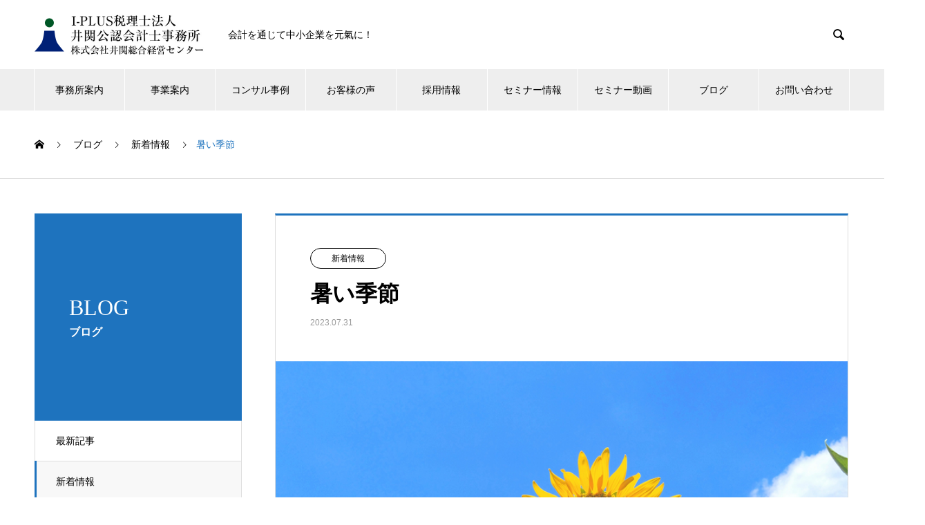

--- FILE ---
content_type: text/html; charset=UTF-8
request_url: https://iseki-kaikei.jp/2023/07/31/%E6%9A%91%E3%81%84%E5%AD%A3%E7%AF%80/
body_size: 51126
content:

<!DOCTYPE html>
<html dir="ltr" lang="ja"
	prefix="og: https://ogp.me/ns#"  prefix="og: http://ogp.me/ns#">
<head>
<!--YAHOOリスティング広告コンバージョンタグ（問い合わせ完了）&YAHOOリスティング広告コンバージョンタグ電話-->
<script async src="https://s.yimg.jp/images/listing/tool/cv/ytag.js"></script>
<script>
window.yjDataLayer = window.yjDataLayer || [];
function ytag() { yjDataLayer.push(arguments); }
ytag({"type":"ycl_cookie"});
</script>
<!-- Global site tag (gtag.js) - Google Ads: 674692625 -->
<script async src="https://www.googletagmanager.com/gtag/js?id=AW-674692625"></script>
<script>
  window.dataLayer = window.dataLayer || [];
  function gtag(){dataLayer.push(arguments);}
  gtag('js', new Date());

  gtag('config', 'AW-674692625');
</script>
<!-- Event snippet for 電話 conversion page
In your html page, add the snippet and call gtag_report_conversion when someone clicks on the chosen link or button. -->
<script>
function gtag_report_conversion(url) {
  var callback = function () {
    if (typeof(url) != 'undefined') {
      window.location = url;
    }
  };
  gtag('event', 'conversion', {
      'send_to': 'AW-674692625/XRV3CNH7oMQBEJH828EC',
      'event_callback': callback
  });
  return false;
}
</script>
<meta charset="UTF-8">
  <meta name="viewport" content="width=device-width, initial-scale=1">
  <meta name="description" content="夏も中盤に差し掛かってきました。マスクを着けている人も少なくなってきたなぁと感じます。やっと花火大会も開催したりなど、楽しい夏が再び戻ってきましたね。">
  <!-- Google Tag Manager -->
  <script>(function(w,d,s,l,i){w[l]=w[l]||[];w[l].push({'gtm.start':
  new Date().getTime(),event:'gtm.js'});var f=d.getElementsByTagName(s)[0],
  j=d.createElement(s),dl=l!='dataLayer'?'&l='+l:'';j.async=true;j.src=
  'https://www.googletagmanager.com/gtm.js?id='+i+dl;f.parentNode.insertBefore(j,f);
  })(window,document,'script','dataLayer','GTM-5KQ72X7');</script>
  <!-- End Google Tag Manager -->
  <title>暑い季節 - 井関公認会計士事務所</title>

		<!-- All in One SEO 4.4.1 - aioseo.com -->
		<meta name="description" content="夏も中盤に差し掛かってきました。 マスクを着けている人も少なくなってきたなぁと感じます。 やっと花火大会も開催" />
		<meta name="robots" content="max-image-preview:large" />
		<link rel="canonical" href="https://iseki-kaikei.jp/2023/07/31/%e6%9a%91%e3%81%84%e5%ad%a3%e7%af%80/" />
		<meta name="generator" content="All in One SEO (AIOSEO) 4.4.1" />
		<meta property="og:locale" content="ja_JP" />
		<meta property="og:site_name" content="井関公認会計士事務所 - 藤井寺・羽曳野・河内長野・八尾市の会計事務所" />
		<meta property="og:type" content="article" />
		<meta property="og:title" content="暑い季節 - 井関公認会計士事務所" />
		<meta property="og:description" content="夏も中盤に差し掛かってきました。 マスクを着けている人も少なくなってきたなぁと感じます。 やっと花火大会も開催" />
		<meta property="og:url" content="https://iseki-kaikei.jp/2023/07/31/%e6%9a%91%e3%81%84%e5%ad%a3%e7%af%80/" />
		<meta property="article:published_time" content="2023-07-31T05:33:24+00:00" />
		<meta property="article:modified_time" content="2025-05-19T05:21:02+00:00" />
		<meta name="twitter:card" content="summary" />
		<meta name="twitter:title" content="暑い季節 - 井関公認会計士事務所" />
		<meta name="twitter:description" content="夏も中盤に差し掛かってきました。 マスクを着けている人も少なくなってきたなぁと感じます。 やっと花火大会も開催" />
		<script type="application/ld+json" class="aioseo-schema">
			{"@context":"https:\/\/schema.org","@graph":[{"@type":"BlogPosting","@id":"https:\/\/iseki-kaikei.jp\/2023\/07\/31\/%e6%9a%91%e3%81%84%e5%ad%a3%e7%af%80\/#blogposting","name":"\u6691\u3044\u5b63\u7bc0 - \u4e95\u95a2\u516c\u8a8d\u4f1a\u8a08\u58eb\u4e8b\u52d9\u6240","headline":"\u6691\u3044\u5b63\u7bc0","author":{"@id":"https:\/\/iseki-kaikei.jp\/author\/admin\/#author"},"publisher":{"@id":"https:\/\/iseki-kaikei.jp\/#organization"},"image":{"@type":"ImageObject","url":"https:\/\/iseki-kaikei.jp\/wp-content\/uploads\/2023\/12\/blog_news_main_img10.png","width":740,"height":440},"datePublished":"2023-07-31T05:33:24+09:00","dateModified":"2025-05-19T05:21:02+09:00","inLanguage":"ja","mainEntityOfPage":{"@id":"https:\/\/iseki-kaikei.jp\/2023\/07\/31\/%e6%9a%91%e3%81%84%e5%ad%a3%e7%af%80\/#webpage"},"isPartOf":{"@id":"https:\/\/iseki-kaikei.jp\/2023\/07\/31\/%e6%9a%91%e3%81%84%e5%ad%a3%e7%af%80\/#webpage"},"articleSection":"\u65b0\u7740\u60c5\u5831"},{"@type":"BreadcrumbList","@id":"https:\/\/iseki-kaikei.jp\/2023\/07\/31\/%e6%9a%91%e3%81%84%e5%ad%a3%e7%af%80\/#breadcrumblist","itemListElement":[{"@type":"ListItem","@id":"https:\/\/iseki-kaikei.jp\/#listItem","position":1,"item":{"@type":"WebPage","@id":"https:\/\/iseki-kaikei.jp\/","name":"\u30db\u30fc\u30e0","description":"\u85e4\u4e95\u5bfa\u30fb\u7fbd\u66f3\u91ce\u30fb\u6cb3\u5185\u9577\u91ce\u30fb\u516b\u5c3e\u5e02\u306e\u4f1a\u8a08\u4e8b\u52d9\u6240","url":"https:\/\/iseki-kaikei.jp\/"},"nextItem":"https:\/\/iseki-kaikei.jp\/2023\/#listItem"},{"@type":"ListItem","@id":"https:\/\/iseki-kaikei.jp\/2023\/#listItem","position":2,"item":{"@type":"WebPage","@id":"https:\/\/iseki-kaikei.jp\/2023\/","name":"2023","url":"https:\/\/iseki-kaikei.jp\/2023\/"},"nextItem":"https:\/\/iseki-kaikei.jp\/2023\/07\/#listItem","previousItem":"https:\/\/iseki-kaikei.jp\/#listItem"},{"@type":"ListItem","@id":"https:\/\/iseki-kaikei.jp\/2023\/07\/#listItem","position":3,"item":{"@type":"WebPage","@id":"https:\/\/iseki-kaikei.jp\/2023\/07\/","name":"July","url":"https:\/\/iseki-kaikei.jp\/2023\/07\/"},"nextItem":"https:\/\/iseki-kaikei.jp\/2023\/07\/31\/#listItem","previousItem":"https:\/\/iseki-kaikei.jp\/2023\/#listItem"},{"@type":"ListItem","@id":"https:\/\/iseki-kaikei.jp\/2023\/07\/31\/#listItem","position":4,"item":{"@type":"WebPage","@id":"https:\/\/iseki-kaikei.jp\/2023\/07\/31\/","name":"31","url":"https:\/\/iseki-kaikei.jp\/2023\/07\/31\/"},"nextItem":"https:\/\/iseki-kaikei.jp\/2023\/07\/31\/%e6%9a%91%e3%81%84%e5%ad%a3%e7%af%80\/#listItem","previousItem":"https:\/\/iseki-kaikei.jp\/2023\/07\/#listItem"},{"@type":"ListItem","@id":"https:\/\/iseki-kaikei.jp\/2023\/07\/31\/%e6%9a%91%e3%81%84%e5%ad%a3%e7%af%80\/#listItem","position":5,"item":{"@type":"WebPage","@id":"https:\/\/iseki-kaikei.jp\/2023\/07\/31\/%e6%9a%91%e3%81%84%e5%ad%a3%e7%af%80\/","name":"\u6691\u3044\u5b63\u7bc0","description":"\u590f\u3082\u4e2d\u76e4\u306b\u5dee\u3057\u639b\u304b\u3063\u3066\u304d\u307e\u3057\u305f\u3002 \u30de\u30b9\u30af\u3092\u7740\u3051\u3066\u3044\u308b\u4eba\u3082\u5c11\u306a\u304f\u306a\u3063\u3066\u304d\u305f\u306a\u3041\u3068\u611f\u3058\u307e\u3059\u3002 \u3084\u3063\u3068\u82b1\u706b\u5927\u4f1a\u3082\u958b\u50ac","url":"https:\/\/iseki-kaikei.jp\/2023\/07\/31\/%e6%9a%91%e3%81%84%e5%ad%a3%e7%af%80\/"},"previousItem":"https:\/\/iseki-kaikei.jp\/2023\/07\/31\/#listItem"}]},{"@type":"Organization","@id":"https:\/\/iseki-kaikei.jp\/#organization","name":"\u4e95\u95a2\u516c\u8a8d\u4f1a\u8a08\u58eb\u4e8b\u52d9\u6240","url":"https:\/\/iseki-kaikei.jp\/"},{"@type":"Person","@id":"https:\/\/iseki-kaikei.jp\/author\/admin\/#author","url":"https:\/\/iseki-kaikei.jp\/author\/admin\/","name":"admin","image":{"@type":"ImageObject","@id":"https:\/\/iseki-kaikei.jp\/2023\/07\/31\/%e6%9a%91%e3%81%84%e5%ad%a3%e7%af%80\/#authorImage","url":"https:\/\/secure.gravatar.com\/avatar\/92435dde9e6894babf75a5362ca109a7?s=96&d=mm&r=g","width":96,"height":96,"caption":"admin"}},{"@type":"WebPage","@id":"https:\/\/iseki-kaikei.jp\/2023\/07\/31\/%e6%9a%91%e3%81%84%e5%ad%a3%e7%af%80\/#webpage","url":"https:\/\/iseki-kaikei.jp\/2023\/07\/31\/%e6%9a%91%e3%81%84%e5%ad%a3%e7%af%80\/","name":"\u6691\u3044\u5b63\u7bc0 - \u4e95\u95a2\u516c\u8a8d\u4f1a\u8a08\u58eb\u4e8b\u52d9\u6240","description":"\u590f\u3082\u4e2d\u76e4\u306b\u5dee\u3057\u639b\u304b\u3063\u3066\u304d\u307e\u3057\u305f\u3002 \u30de\u30b9\u30af\u3092\u7740\u3051\u3066\u3044\u308b\u4eba\u3082\u5c11\u306a\u304f\u306a\u3063\u3066\u304d\u305f\u306a\u3041\u3068\u611f\u3058\u307e\u3059\u3002 \u3084\u3063\u3068\u82b1\u706b\u5927\u4f1a\u3082\u958b\u50ac","inLanguage":"ja","isPartOf":{"@id":"https:\/\/iseki-kaikei.jp\/#website"},"breadcrumb":{"@id":"https:\/\/iseki-kaikei.jp\/2023\/07\/31\/%e6%9a%91%e3%81%84%e5%ad%a3%e7%af%80\/#breadcrumblist"},"author":{"@id":"https:\/\/iseki-kaikei.jp\/author\/admin\/#author"},"creator":{"@id":"https:\/\/iseki-kaikei.jp\/author\/admin\/#author"},"image":{"@type":"ImageObject","url":"https:\/\/iseki-kaikei.jp\/wp-content\/uploads\/2023\/12\/blog_news_main_img10.png","@id":"https:\/\/iseki-kaikei.jp\/#mainImage","width":740,"height":440},"primaryImageOfPage":{"@id":"https:\/\/iseki-kaikei.jp\/2023\/07\/31\/%e6%9a%91%e3%81%84%e5%ad%a3%e7%af%80\/#mainImage"},"datePublished":"2023-07-31T05:33:24+09:00","dateModified":"2025-05-19T05:21:02+09:00"},{"@type":"WebSite","@id":"https:\/\/iseki-kaikei.jp\/#website","url":"https:\/\/iseki-kaikei.jp\/","name":"\u4e95\u95a2\u516c\u8a8d\u4f1a\u8a08\u58eb\u4e8b\u52d9\u6240","description":"\u85e4\u4e95\u5bfa\u30fb\u7fbd\u66f3\u91ce\u30fb\u6cb3\u5185\u9577\u91ce\u30fb\u516b\u5c3e\u5e02\u306e\u4f1a\u8a08\u4e8b\u52d9\u6240","inLanguage":"ja","publisher":{"@id":"https:\/\/iseki-kaikei.jp\/#organization"}}]}
		</script>
		<!-- All in One SEO -->

<link rel='dns-prefetch' href='//www.google.com' />
<link rel='dns-prefetch' href='//s.w.org' />
<link rel="alternate" type="application/rss+xml" title="井関公認会計士事務所 &raquo; フィード" href="https://iseki-kaikei.jp/feed/" />
<link rel="alternate" type="application/rss+xml" title="井関公認会計士事務所 &raquo; コメントフィード" href="https://iseki-kaikei.jp/comments/feed/" />
<link rel="alternate" type="application/rss+xml" title="井関公認会計士事務所 &raquo; 暑い季節 のコメントのフィード" href="https://iseki-kaikei.jp/2023/07/31/%e6%9a%91%e3%81%84%e5%ad%a3%e7%af%80/feed/" />
<link rel='stylesheet' id='wp-block-library-css'  href='https://iseki-kaikei.jp/wp-includes/css/dist/block-library/style.min.css?ver=5.7.14' type='text/css' media='all' />
<link rel='stylesheet' id='contact-form-7-css'  href='https://iseki-kaikei.jp/wp-content/plugins/contact-form-7/includes/css/styles.css?ver=5.1.1' type='text/css' media='all' />
<link rel='stylesheet' id='wp-pagenavi-css'  href='https://iseki-kaikei.jp/wp-content/plugins/wp-pagenavi/pagenavi-css.css?ver=2.70' type='text/css' media='all' />
<link rel='stylesheet' id='nano-style-css'  href='https://iseki-kaikei.jp/wp-content/themes/iseki/style.css?ver=5.7.14' type='text/css' media='all' />
<script type='text/javascript' src='https://iseki-kaikei.jp/wp-includes/js/jquery/jquery.min.js?ver=3.5.1' id='jquery-core-js'></script>
<script type='text/javascript' src='https://iseki-kaikei.jp/wp-includes/js/jquery/jquery-migrate.min.js?ver=3.3.2' id='jquery-migrate-js'></script>
<link rel="https://api.w.org/" href="https://iseki-kaikei.jp/wp-json/" /><link rel="alternate" type="application/json" href="https://iseki-kaikei.jp/wp-json/wp/v2/posts/14350" /><link rel='shortlink' href='https://iseki-kaikei.jp/?p=14350' />
<link rel="alternate" type="application/json+oembed" href="https://iseki-kaikei.jp/wp-json/oembed/1.0/embed?url=https%3A%2F%2Fiseki-kaikei.jp%2F2023%2F07%2F31%2F%25e6%259a%2591%25e3%2581%2584%25e5%25ad%25a3%25e7%25af%2580%2F" />
<link rel="alternate" type="text/xml+oembed" href="https://iseki-kaikei.jp/wp-json/oembed/1.0/embed?url=https%3A%2F%2Fiseki-kaikei.jp%2F2023%2F07%2F31%2F%25e6%259a%2591%25e3%2581%2584%25e5%25ad%25a3%25e7%25af%2580%2F&#038;format=xml" />
<link rel="shortcut icon" href="https://iseki-kaikei.jp/wp-content/uploads/2025/05/favicon.png">
<style>
.c-comment__form-submit:hover,.p-cb__item-btn a,.c-pw__btn,.p-readmore__btn:hover,.p-page-links a:hover span,.p-page-links > span,.p-pager a:hover,.p-pager span,.p-pagetop:focus,.p-pagetop:hover,.p-widget__title{background: #1e73be}.p-breadcrumb__item{color: #1e73be}.widget_nav_menu a:hover,.p-article02 a:hover .p-article02__title{color: #1e73be}.p-entry__body a{color: #1e73be}body{font-family: "Segoe UI", Verdana, "游ゴシック", YuGothic, "Hiragino Kaku Gothic ProN", Meiryo, sans-serif}.c-logo,.p-page-header__title,.p-banner__title,.p-cover__title,.p-archive-header__title,.p-article05__title,.p-article09__title,.p-cb__item-title,.p-article11__title,.p-article12__title,.p-index-content01__title,.p-header-content__title,.p-megamenu01__item-list > li > a,.p-article13__title,.p-megamenu02__title,.p-cover__header-title{font-family: "Times New Roman", "游明朝", "Yu Mincho", "游明朝体", "YuMincho", "ヒラギノ明朝 Pro W3", "Hiragino Mincho Pro", "HiraMinProN-W3", "HGS明朝E", "ＭＳ Ｐ明朝", "MS PMincho", serif; font-weight: 500}.p-hover-effect--type2:hover img{opacity:0.5}.p-hover-effect--type2 img{margin-left: 15px;-webkit-transform: scale(1.3) translate3d(-15px, 0, 0);transform: scale(1.3) translate3d(-15px, 0, 0)}.p-blog__title{color: #000000;font-size: 28px}.p-cat--1{color: ;border: 1px solid }.p-cat--9{color: #000000;border: 1px solid #000000}.p-cat--6{color: ;border: 1px solid }.p-cat--5{color: ;border: 1px solid }.p-article04:hover a .p-article04__title{color: #1e73be}.p-article06__content{border-left: 4px solid #1e73be}.p-article06__title a:hover{color: #1e73be}.p-article06__cat:hover{background: #1e73be}.l-header{background: #ffffff}.l-header--fixed.is-active{background: #ffffff}.l-header__desc{color: #000000;font-size: 14px}.l-header__nav{background: #eeeeee}.p-global-nav > li > a,.p-menu-btn{color: #000000}.p-global-nav > li > a:hover,.p-global-nav > .current-menu-item > a{background: #1e73be;color: #ffffff}.p-global-nav .sub-menu a{background: #1e73be;color: #ffffff}.p-global-nav .sub-menu a:hover{background: #1e73be;color: #ffffff}.p-global-nav .menu-item-has-children > a > .p-global-nav__toggle::before{border-color: #000000}.p-megamenu02::before{background: #1e73be}.p-megamenu02__list a:hover .p-article13__title{color: #1e73be}.p-footer-banners{background: #f4f4f4}.p-info{background: #ffffff;color: #000000}.p-info__logo{font-size: 40px}.p-info__desc{color: #000000;font-size: 14px}.p-footer-widgets{background: #ffffff;color: #000000}.p-footer-widget__title{color: #1e73be}.p-footer-nav{background: #ffffff;color: #000000}.p-footer-nav a{color: #000000}.p-footer-nav a:hover{color: #000000}.p-copyright{background: #1e73be}.p-blog__title,.p-entry,.p-headline,.p-cat-list__title{border-top: 3px solid #1e73be}.p-works-entry__header{border-bottom: 3px solid #1e73be}.p-article01 a:hover .p-article01__title,.p-article03 a:hover .p-article03__title,.p-article05__link,.p-article08__title a:hover,.p-article09__link,.p-article07 a:hover .p-article07__title,.p-article10 a:hover .p-article10__title{color: #1e73be}.p-page-header,.p-list__item a::before,.p-cover__header,.p-works-entry__cat:hover,.p-service-cat-header{background: #1e73be}.p-page-header__title,.p-cover__header-title{color: #ffffff;font-size: 32px}.p-page-header__sub,.p-cover__header-sub{color: #ffffff;font-size: 16px}.p-entry__title{font-size: 32px}.p-entry__body{font-size: 16px}@media screen and (max-width: 767px) {.p-blog__title{font-size: 24px}.p-list .is-current > a{color: #1e73be}.p-entry__title{font-size: 20px}.p-entry__body{font-size: 14px}}@media screen and (max-width: 1199px) {.p-global-nav > li > a,.p-global-nav > li > a:hover{background: #ffffff;color: #000000}}@media screen and (max-width: 991px) {.p-page-header__title,.p-cover__header-title{font-size: 22px}.p-page-header__sub,.p-cover__header-sub{font-size: 14px}}</style>
		<style type="text/css" id="wp-custom-css">
			/* reCapture Badge */
body:not(.page-id-2):not(.page-id-2):not(.parent-pageid-2) .grecaptcha-badge {
	display: none;
}
.grecaptcha-badge {
	bottom: 62px !important;
}
@media screen and (max-width: 767px) {
	.grecaptcha-badge {
	  bottom: 107px !important;
  }
}

.p-cover { background-size: cover; background-position: center; background-repeat: no-repeat; margin-bottom: 0; position: relative; width: 100%; height: 300px; }
		</style>
		</head>
<body class="post-template-default single single-post postid-14350 single-format-standard">
  <!-- Google Tag Manager (noscript) -->
  <noscript><iframe src="https://www.googletagmanager.com/ns.html?id=GTM-5KQ72X7"
  height="0" width="0" style="display:none;visibility:hidden"></iframe></noscript>
  <!-- End Google Tag Manager (noscript) -->
  
  <header id="js-header" class="l-header l-header--fixed">
    <div class="l-header__inner l-inner">

      <div class="l-header__logo c-logo">
    <a href="https://iseki-kaikei.jp/">
    <img src="https://iseki-kaikei.jp/wp-content/uploads/2025/05/logo.png" alt="井関公認会計士事務所" width="250">
  </a>
  </div>

      <p class="l-header__desc">会計を通じて中小企業を元氣に！</p>

            <form id="js-header__form" role="search" method="get" class="l-header__form" action="https://iseki-kaikei.jp/" _lpchecked="1">
		    <input id="js-header__form-input" class="l-header__form-input" type="text" value="" name="s" tabindex="-1">
        <button id="js-header__form-close" class="l-header__form-close p-close-btn" aria-hidden="true" type="button">閉じる</button>
      </form>
      <button id="js-header__search" class="l-header__search" aria-hidden="true">&#xe915;</button>
      
    </div>
    <button id="js-menu-btn" class="p-menu-btn c-menu-btn"></button>
    <nav id="js-header__nav" class="l-header__nav">
      <ul id="js-global-nav" class="p-global-nav l-inner"><li id="menu-item-16292" class="menu-item menu-item-type-post_type_archive menu-item-object-company menu-item-has-children menu-item-16292"><a href="https://iseki-kaikei.jp/company/" data-megamenu="js-megamenu16292">事務所案内</a>
<ul class="sub-menu">
	<li id="menu-item-16293" class="menu-item menu-item-type-post_type menu-item-object-company menu-item-16293"><a href="https://iseki-kaikei.jp/company/%e4%ba%8b%e5%8b%99%e6%89%80%e7%b4%b9%e4%bb%8b/">事務所紹介<span class="p-global-nav__toggle"></span></a></li>
	<li id="menu-item-16294" class="menu-item menu-item-type-post_type menu-item-object-company menu-item-16294"><a href="https://iseki-kaikei.jp/company/%e4%bb%a3%e8%a1%a8%e6%8c%a8%e6%8b%b6/">代表挨拶<span class="p-global-nav__toggle"></span></a></li>
	<li id="menu-item-16295" class="menu-item menu-item-type-post_type menu-item-object-company menu-item-16295"><a href="https://iseki-kaikei.jp/company/%e3%83%93%e3%82%b8%e3%83%a7%e3%83%b3%e3%83%bb%e7%90%86%e5%bf%b5/">ビジョン・理念<span class="p-global-nav__toggle"></span></a></li>
	<li id="menu-item-16296" class="menu-item menu-item-type-post_type menu-item-object-company menu-item-16296"><a href="https://iseki-kaikei.jp/company/%e3%82%a2%e3%82%af%e3%82%bb%e3%82%b9%e3%83%9e%e3%83%83%e3%83%97/">アクセスマップ<span class="p-global-nav__toggle"></span></a></li>
</ul>
</li>
<li id="menu-item-46" class="menu-item menu-item-type-custom menu-item-object-custom menu-item-has-children menu-item-46"><a href="/%E4%BA%8B%E6%A5%AD%E7%B4%B9%E4%BB%8B/">事業案内<span class="p-global-nav__toggle"></span></a>
<ul class="sub-menu">
	<li id="menu-item-206" class="menu-item menu-item-type-post_type menu-item-object-page menu-item-206"><a href="https://iseki-kaikei.jp/%e4%ba%8b%e6%a5%ad%e7%b4%b9%e4%bb%8b/%e7%a8%8e%e5%8b%99%e3%83%bb%e4%bc%9a%e8%a8%88%e8%a8%98%e5%b8%b3%e3%83%bb%e6%b1%ba%e7%ae%97%e5%a0%b1%e5%91%8a/">税務・会計記帳・決算報告<span class="p-global-nav__toggle"></span></a></li>
	<li id="menu-item-205" class="menu-item menu-item-type-post_type menu-item-object-page menu-item-205"><a href="https://iseki-kaikei.jp/%e4%ba%8b%e6%a5%ad%e7%b4%b9%e4%bb%8b/%e7%ae%a1%e7%90%86%e4%bc%9a%e8%a8%88%e6%94%af%e6%8f%b4/">管理会計支援<span class="p-global-nav__toggle"></span></a></li>
	<li id="menu-item-207" class="menu-item menu-item-type-post_type menu-item-object-page menu-item-207"><a href="https://iseki-kaikei.jp/%e4%ba%8b%e6%a5%ad%e7%b4%b9%e4%bb%8b/%e7%9b%b8%e7%b6%9a%e3%82%b3%e3%83%b3%e3%82%b5%e3%83%ab%e3%83%86%e3%82%a3%e3%83%b3%e3%82%b0/">相続税申告・コンサルティング<span class="p-global-nav__toggle"></span></a></li>
	<li id="menu-item-204" class="menu-item menu-item-type-post_type menu-item-object-page menu-item-204"><a href="https://iseki-kaikei.jp/%e4%ba%8b%e6%a5%ad%e7%b4%b9%e4%bb%8b/%e5%bb%ba%e8%a8%ad%e6%a5%ad%e3%81%ae%e7%9a%86%e6%a7%98%e3%81%b8/">建設業の皆様へ<span class="p-global-nav__toggle"></span></a></li>
	<li id="menu-item-334" class="menu-item menu-item-type-post_type menu-item-object-page menu-item-334"><a href="https://iseki-kaikei.jp/%e4%ba%8b%e6%a5%ad%e7%b4%b9%e4%bb%8b/%e4%b8%80%e8%88%ac%e5%8a%b4%e5%83%8d%e8%80%85%e6%b4%be%e9%81%a3%e4%ba%8b%e6%a5%ad%e7%9b%a3%e6%9f%bb/">一般労働者派遣事業監査<span class="p-global-nav__toggle"></span></a></li>
	<li id="menu-item-445" class="menu-item menu-item-type-post_type menu-item-object-page menu-item-445"><a href="https://iseki-kaikei.jp/%e4%ba%8b%e6%a5%ad%e7%b4%b9%e4%bb%8b/%e5%8c%bb%e7%99%82%e6%b3%95%e4%ba%ba%e4%bc%9a%e8%a8%88%e7%9b%a3%e6%9f%bb/">医療法人会計監査<span class="p-global-nav__toggle"></span></a></li>
	<li id="menu-item-333" class="menu-item menu-item-type-post_type menu-item-object-page menu-item-333"><a href="https://iseki-kaikei.jp/%e4%ba%8b%e6%a5%ad%e7%b4%b9%e4%bb%8b/%e7%a4%be%e4%bc%9a%e7%a6%8f%e7%a5%89%e6%b3%95%e4%ba%ba%e4%bc%9a%e8%a8%88%e7%9b%a3%e6%9f%bb/">社会福祉法人会計監査<span class="p-global-nav__toggle"></span></a></li>
</ul>
</li>
<li id="menu-item-14337" class="menu-item menu-item-type-post_type menu-item-object-page menu-item-14337"><a href="https://iseki-kaikei.jp/%e3%83%a6%e3%83%8b%e3%83%83%e3%83%88%e7%b5%8c%e5%96%b6%e3%82%b3%e3%83%b3%e3%82%b5%e3%83%ab%e4%ba%8b%e4%be%8b/">コンサル事例<span class="p-global-nav__toggle"></span></a></li>
<li id="menu-item-47" class="menu-item menu-item-type-custom menu-item-object-custom menu-item-has-children menu-item-47"><a href="/works/">お客様の声<span class="p-global-nav__toggle"></span></a>
<ul class="sub-menu">
	<li id="menu-item-639" class="menu-item menu-item-type-custom menu-item-object-custom menu-item-639"><a href="https://iseki-kaikei.jp/works/%E3%83%88%E3%83%83%E3%83%97%E3%83%9E%E3%83%B3%E5%B7%A5%E6%A5%AD%E6%A0%AA%E5%BC%8F%E4%BC%9A%E7%A4%BE/">トップマン工業様<span class="p-global-nav__toggle"></span></a></li>
	<li id="menu-item-640" class="menu-item menu-item-type-custom menu-item-object-custom menu-item-640"><a href="https://iseki-kaikei.jp/works/%E6%A0%AA%E5%BC%8F%E4%BC%9A%E7%A4%BE%E7%B5%90%E4%B8%80%E7%94%A3%E6%A5%AD/">結一産業様<span class="p-global-nav__toggle"></span></a></li>
	<li id="menu-item-641" class="menu-item menu-item-type-custom menu-item-object-custom menu-item-641"><a href="https://iseki-kaikei.jp/works/%E6%A0%AA%E5%BC%8F%E4%BC%9A%E7%A4%BE%E3%82%AF%E3%83%AC%E3%82%A2%E3%83%8D%E3%83%83%E3%83%88/">クレアネット様<span class="p-global-nav__toggle"></span></a></li>
</ul>
</li>
<li id="menu-item-54" class="menu-item menu-item-type-custom menu-item-object-custom menu-item-has-children menu-item-54"><a href="/%E6%8E%A1%E7%94%A8%E6%83%85%E5%A0%B1/">採用情報<span class="p-global-nav__toggle"></span></a>
<ul class="sub-menu">
	<li id="menu-item-145" class="menu-item menu-item-type-post_type menu-item-object-page menu-item-145"><a href="https://iseki-kaikei.jp/%e6%8e%a1%e7%94%a8%e6%83%85%e5%a0%b1/%e4%ba%ba%e3%82%92%e7%9f%a5%e3%82%8b/">人を知る<span class="p-global-nav__toggle"></span></a></li>
	<li id="menu-item-148" class="menu-item menu-item-type-post_type menu-item-object-page menu-item-148"><a href="https://iseki-kaikei.jp/%e6%8e%a1%e7%94%a8%e6%83%85%e5%a0%b1/%e4%bc%9a%e7%a4%be%e3%82%92%e7%9f%a5%e3%82%8b/">会社を知る<span class="p-global-nav__toggle"></span></a></li>
	<li id="menu-item-150" class="menu-item menu-item-type-post_type menu-item-object-page menu-item-150"><a href="https://iseki-kaikei.jp/%e6%8e%a1%e7%94%a8%e6%83%85%e5%a0%b1/%e4%bb%a3%e8%a1%a8%e3%81%ae%e6%80%9d%e3%81%84/">代表の思い<span class="p-global-nav__toggle"></span></a></li>
	<li id="menu-item-149" class="menu-item menu-item-type-post_type menu-item-object-page menu-item-149"><a href="https://iseki-kaikei.jp/%e6%8e%a1%e7%94%a8%e6%83%85%e5%a0%b1/%e4%bb%95%e4%ba%8b%e3%82%92%e7%9f%a5%e3%82%8b/">仕事を知る<span class="p-global-nav__toggle"></span></a></li>
	<li id="menu-item-146" class="menu-item menu-item-type-post_type menu-item-object-page menu-item-146"><a href="https://iseki-kaikei.jp/%e6%8e%a1%e7%94%a8%e6%83%85%e5%a0%b1/%e3%82%88%e3%81%8f%e3%81%82%e3%82%8b%e3%81%94%e8%b3%aa%e5%95%8f/">よくあるご質問<span class="p-global-nav__toggle"></span></a></li>
	<li id="menu-item-13432" class="menu-item menu-item-type-custom menu-item-object-custom menu-item-13432"><a href="https://job-gear.net/isekisaiyou/">募集要項<span class="p-global-nav__toggle"></span></a></li>
</ul>
</li>
<li id="menu-item-263" class="menu-item menu-item-type-custom menu-item-object-custom menu-item-263"><a href="/news/">セミナー情報<span class="p-global-nav__toggle"></span></a></li>
<li id="menu-item-11661" class="menu-item menu-item-type-post_type menu-item-object-page menu-item-11661"><a href="https://iseki-kaikei.jp/%e3%82%bb%e3%83%9f%e3%83%8a%e3%83%bc%e5%8b%95%e7%94%bb/">セミナー動画<span class="p-global-nav__toggle"></span></a></li>
<li id="menu-item-543" class="menu-item menu-item-type-custom menu-item-object-custom menu-item-543"><a href="/category/%E6%96%B0%E7%9D%80%E6%83%85%E5%A0%B1/">ブログ<span class="p-global-nav__toggle"></span></a></li>
<li id="menu-item-42" class="menu-item menu-item-type-post_type menu-item-object-page menu-item-has-children menu-item-42"><a href="https://iseki-kaikei.jp/contact/">お問い合わせ<span class="p-global-nav__toggle"></span></a>
<ul class="sub-menu">
	<li id="menu-item-402" class="menu-item menu-item-type-post_type menu-item-object-page menu-item-402"><a href="https://iseki-kaikei.jp/contact/reportform/">無料診断レポートフォーム<span class="p-global-nav__toggle"></span></a></li>
	<li id="menu-item-401" class="menu-item menu-item-type-post_type menu-item-object-page menu-item-401"><a href="https://iseki-kaikei.jp/contact/mailmagazine/">メルマガ登録フォーム<span class="p-global-nav__toggle"></span></a></li>
</ul>
</li>
</ul>      <button id="js-header__nav-close" class="l-header__nav-close p-close-btn">閉じる</button>
    </nav>

    <div id="js-megamenu16292" class="p-megamenu02 js-megamenu">
  <div class="p-megamenu02__inner l-inner">

    <div class="p-megamenu02__header">
      <div>
        <p class="p-megamenu02__title">COMPANY</p>
        <p class="p-megamenu02__sub">事務所案内</p>
      </div>
      <a class="p-megamenu02__link" href="https://iseki-kaikei.jp/company/">
        事務所案内トップ      </a>
    </div>

    <ul class="p-megamenu02__list">
            <li class="p-article13">
        <a href="https://iseki-kaikei.jp/company/%e4%ba%8b%e5%8b%99%e6%89%80%e7%b4%b9%e4%bb%8b/">
          <div class="p-article13__img">
            <img width="440" height="600" src="https://iseki-kaikei.jp/wp-content/uploads/2019/01/office_img-440x600.jpg" class="attachment-size10 size-size10 wp-post-image" alt="" loading="lazy" />          </div>
          <div class="p-article13__content">
            <p class="p-article13__title">事務所紹介</p>
            <p class="p-article13__sub">井関公認会計士事務所の事務所概要</p>
          </div>
        </a>
      </li>
            <li class="p-article13">
        <a href="https://iseki-kaikei.jp/company/%e4%bb%a3%e8%a1%a8%e6%8c%a8%e6%8b%b6/">
          <div class="p-article13__img">
            <img width="440" height="440" src="https://iseki-kaikei.jp/wp-content/uploads/2019/01/greeting_mv-1-440x440.jpg" class="attachment-size10 size-size10 wp-post-image" alt="" loading="lazy" srcset="https://iseki-kaikei.jp/wp-content/uploads/2019/01/greeting_mv-1-440x440.jpg 440w, https://iseki-kaikei.jp/wp-content/uploads/2019/01/greeting_mv-1-150x150.jpg 150w, https://iseki-kaikei.jp/wp-content/uploads/2019/01/greeting_mv-1-300x300.jpg 300w, https://iseki-kaikei.jp/wp-content/uploads/2019/01/greeting_mv-1-240x240.jpg 240w, https://iseki-kaikei.jp/wp-content/uploads/2019/01/greeting_mv-1-130x130.jpg 130w" sizes="(max-width: 440px) 100vw, 440px" />          </div>
          <div class="p-article13__content">
            <p class="p-article13__title">代表挨拶</p>
            <p class="p-article13__sub">代表 井関新吾 からみなさまへ</p>
          </div>
        </a>
      </li>
            <li class="p-article13">
        <a href="https://iseki-kaikei.jp/company/%e3%83%93%e3%82%b8%e3%83%a7%e3%83%b3%e3%83%bb%e7%90%86%e5%bf%b5/">
          <div class="p-article13__img">
            <img width="440" height="480" src="https://iseki-kaikei.jp/wp-content/uploads/2019/01/vision_mv-1-440x480.jpg" class="attachment-size10 size-size10 wp-post-image" alt="" loading="lazy" />          </div>
          <div class="p-article13__content">
            <p class="p-article13__title">ビジョン・理念</p>
            <p class="p-article13__sub">私たちがなし得たいこと</p>
          </div>
        </a>
      </li>
            <li class="p-article13">
        <a href="https://iseki-kaikei.jp/company/%e3%82%a2%e3%82%af%e3%82%bb%e3%82%b9%e3%83%9e%e3%83%83%e3%83%97/">
          <div class="p-article13__img">
            <img width="440" height="480" src="https://iseki-kaikei.jp/wp-content/uploads/2019/01/access_map-440x480.jpg" class="attachment-size10 size-size10 wp-post-image" alt="" loading="lazy" />          </div>
          <div class="p-article13__content">
            <p class="p-article13__title">アクセスマップ</p>
            <p class="p-article13__sub">事務所来社時にご利用ください。</p>
          </div>
        </a>
      </li>
          </ul>

  </div>
</div>

  </header>
  <main class="l-main">

<ol class="p-breadcrumb c-breadcrumb l-inner" itemscope="" itemtype="http://schema.org/BreadcrumbList">
<li class="p-breadcrumb__item c-breadcrumb__item c-breadcrumb__item--home" itemprop="itemListElement" itemscope="" itemtype="http://schema.org/ListItem">
<a href="https://iseki-kaikei.jp/" itemscope="" itemtype="http://schema.org/Thing" itemprop="item">
<span itemprop="name">HOME</span>
</a>
<meta itemprop="position" content="1">
</li>
<li class="p-breadcrumb__item c-breadcrumb__item" itemprop="itemListElement" itemscope="" itemtype="http://schema.org/ListItem">
<a href="https://iseki-kaikei.jp" itemscope="" itemtype="http://schema.org/Thing" itemprop="item">
<span itemprop="name">ブログ</span>
</a>
<meta itemprop="position" content="2">
</li>
<li class="p-breadcrumb__item c-breadcrumb__item" itemprop="itemListElement" itemscope="" itemtype="http://schema.org/ListItem">
<a href="https://iseki-kaikei.jp/category/%e6%96%b0%e7%9d%80%e6%83%85%e5%a0%b1/" itemscope="" itemtype="http://schema.org/Thing" itemprop="item">
<span itemprop="name">新着情報</span>
</a>
<meta itemprop="position" content="3">
</li>
<li class="p-breadcrumb__item c-breadcrumb__item">暑い季節</li>
</ol>

<div class="l-contents l-contents--grid">

  <div class="l-contents__inner l-inner">

    <header class="l-page-header">
  <div class="p-page-header">
    <h1 class="p-page-header__title">BLOG</h1>
    <p class="p-page-header__sub">ブログ</p>
  </div>
  <ul id="js-list" class="p-list">
<li class="p-list__item"><a href="https://iseki-kaikei.jp">最新記事</a></li><li class="p-list__item is-current is-parent"><a href="https://iseki-kaikei.jp/category/%e6%96%b0%e7%9d%80%e6%83%85%e5%a0%b1/">新着情報</a></li><li class="p-list__item"><a href="https://iseki-kaikei.jp/category/%e6%97%a5%e3%80%85%e3%81%a4%e3%82%8c%e3%81%9a%e3%82%8c/">日々つれずれ</a></li></ul>
</header>

    <div class="l-primary">

            <article class="p-entry">

        <div class="p-entry__inner">

  	      <header class="p-entry__header">

                        <a class="p-entry__cat p-cat p-cat--1" href="https://iseki-kaikei.jp/category/%e6%96%b0%e7%9d%80%e6%83%85%e5%a0%b1/">新着情報</a>
            
            <h1 class="p-entry__title">暑い季節</h1>

                        <time class="p-entry__date" datetime="2023-07-31">2023.07.31</time>
            
          </header>

            	      <div class="p-entry__img p-entry__img--lg">
            <img width="740" height="440" src="https://iseki-kaikei.jp/wp-content/uploads/2023/12/blog_news_main_img10.png" class="attachment-full size-full wp-post-image" alt="" loading="lazy" srcset="https://iseki-kaikei.jp/wp-content/uploads/2023/12/blog_news_main_img10.png 740w, https://iseki-kaikei.jp/wp-content/uploads/2023/12/blog_news_main_img10-300x178.png 300w" sizes="(max-width: 740px) 100vw, 740px" />          </div>
          
          <div class="p-entry__body">
          <p>夏も中盤に差し掛かってきました。</p>
<p>マスクを着けている人も少なくなってきたなぁと感じます。</p>
<p>やっと花火大会も開催したりなど、楽しい夏が再び戻ってきましたね。</p>
<p>でも、やっぱり外は暑く、友人と遊ぶ予定を立てても室内で出来ることを選んでしまいがちです。</p>
<p>今年はもっと外に出て、夏を感じたいなぁと思い、とりあえずビアガーデンにでも行こうと思います(笑)</p>
<p>皆様も暑さに負けないで、お体ご自愛下さいませ。</p>
<p>&nbsp;</p>
<p>職員H</p>
          </div>

          
          
<ul class="p-entry__meta-box c-meta-box u-clearfix">
	<li class="c-meta-box__item c-meta-box__item--category"><a href="https://iseki-kaikei.jp/category/%e6%96%b0%e7%9d%80%e6%83%85%e5%a0%b1/" rel="category tag">新着情報</a></li></ul>

          			    <ul class="p-nav01 c-nav01 u-clearfix">
			    	<li class="p-nav01__item--prev p-nav01__item c-nav01__item c-nav01__item--prev"><a href="https://iseki-kaikei.jp/2023/07/18/%e4%bb%8a%e5%b9%b4%e3%82%82%e6%9a%91%e3%81%84%e5%a4%8f%e3%81%8c%e3%82%84%e3%81%a3%e3%81%a6%e3%81%8d%e3%81%be%e3%81%97%e3%81%9f/" data-prev="前の記事"><span>今年も暑い夏がやってきました</span></a></li>
			    	<li class="p-nav01__item--next p-nav01__item c-nav01__item c-nav01__item--next"><a href="https://iseki-kaikei.jp/2023/08/16/%e7%ac%ac73%e5%9b%9e%e7%a8%8e%e7%90%86%e5%a3%ab%e8%a9%a6%e9%a8%93%e3%82%92%e7%b5%82%e3%81%88%e3%81%a6/" data-next="次の記事"><span>第73回税理士試験を終えて</span></a></li>
			    </ul>
          
  	    </div>
      </article>
      
      
      
            <section>
        <h2 class="p-headline">関連記事</h2>
  	  	<div class="p-entry__related">

                    <article class="p-entry__related-item p-article03">
            <a href="https://iseki-kaikei.jp/2020/02/26/%e9%ad%94%e6%b3%95%e3%81%ae%e8%a8%80%e8%91%89/" class="p-hover-effect--type2">
              <div class="p-article03__img">
                <img width="520" height="312" src="https://iseki-kaikei.jp/wp-content/uploads/2020/05/blog_news_main_img65-520x312.jpg" class="attachment-size6 size-size6 wp-post-image" alt="" loading="lazy" />              </div>
              <h3 class="p-article03__title">魔法の言葉</h3>
            </a>
          </article>
                    <article class="p-entry__related-item p-article03">
            <a href="https://iseki-kaikei.jp/2020/11/30/%e6%98%8e%e6%97%a5%e3%81%8b%e3%82%89%ef%bc%91%ef%bc%92%e6%9c%88/" class="p-hover-effect--type2">
              <div class="p-article03__img">
                <img width="520" height="312" src="https://iseki-kaikei.jp/wp-content/uploads/2021/01/blog_news_main_img87-520x312.jpg" class="attachment-size6 size-size6 wp-post-image" alt="" loading="lazy" />              </div>
              <h3 class="p-article03__title">明日から１２月</h3>
            </a>
          </article>
                    <article class="p-entry__related-item p-article03">
            <a href="https://iseki-kaikei.jp/2023/09/27/%e8%a1%a3%e6%9b%bf%e3%81%88/" class="p-hover-effect--type2">
              <div class="p-article03__img">
                <img width="520" height="312" src="https://iseki-kaikei.jp/wp-content/uploads/2023/12/blog_news_main_img7-520x312.png" class="attachment-size6 size-size6 wp-post-image" alt="" loading="lazy" />              </div>
              <h3 class="p-article03__title">衣替え</h3>
            </a>
          </article>
                    <article class="p-entry__related-item p-article03">
            <a href="https://iseki-kaikei.jp/2022/01/28/%e4%bb%8a%e5%b9%b4%e3%82%82%e3%82%88%e3%82%8d%e3%81%97%e3%81%8f%e3%81%8a%e9%a1%98%e3%81%84%e8%87%b4%e3%81%97%e3%81%be%e3%81%99%e3%80%82/" class="p-hover-effect--type2">
              <div class="p-article03__img">
                <img width="520" height="312" src="https://iseki-kaikei.jp/wp-content/uploads/2022/06/blog_news_main_img30-520x312.png" class="attachment-size6 size-size6 wp-post-image" alt="" loading="lazy" />              </div>
              <h3 class="p-article03__title">今年もよろしくお願い致します。</h3>
            </a>
          </article>
                    <article class="p-entry__related-item p-article03">
            <a href="https://iseki-kaikei.jp/2020/06/17/%e7%88%b6%e3%81%ae%e6%97%a5/" class="p-hover-effect--type2">
              <div class="p-article03__img">
                <img width="520" height="312" src="https://iseki-kaikei.jp/wp-content/uploads/2020/08/blog_news_main_img59-520x312.jpg" class="attachment-size6 size-size6 wp-post-image" alt="" loading="lazy" />              </div>
              <h3 class="p-article03__title">父の日</h3>
            </a>
          </article>
                    <article class="p-entry__related-item p-article03">
            <a href="https://iseki-kaikei.jp/2019/08/05/%e4%bb%8a%e3%82%92%e7%94%9f%e3%81%8d%e3%82%8b/" class="p-hover-effect--type2">
              <div class="p-article03__img">
                <img width="520" height="312" src="https://iseki-kaikei.jp/wp-content/uploads/2019/08/blog_news_main_img92-520x312.jpg" class="attachment-size6 size-size6 wp-post-image" alt="" loading="lazy" />              </div>
              <h3 class="p-article03__title">今を生きる</h3>
            </a>
          </article>
          
        </div>
      </section>
      
    </div><!-- /.l-primary -->

    <div class="l-secondary">
</div><!-- /.l-secondary -->

  </div>
</div>


<!--- 追加 ---->
<div class="p-index-content07 p-cb__item l-inner">
    <h2 class="style2a" style="border-color: #000000;">こちらもあわせてご覧ください</h2>
		<div class="post_row">
		<div class="post_col post_col-2"><a href="https://iseki-kaikei.jp/sozoku/"><img src="https://iseki-kaikei.jp/wp-content/uploads/2019/01/zozo.jpg" style="max-width: 100%;"></a></div>
		<div class="post_col post_col-2"><a href="https://iseki-kaikei.jp/採用情報/"><img src="https://iseki-kaikei.jp/wp-content/uploads/2019/01/saiyou.jpg" style="max-width: 100%;"></a></div>
		</div>
  </div>
<!--- / 追加 ---->

  </main>
  <footer class="l-footer">

    
    <div class="p-info">
      <div class="p-info__inner l-inner">

        <div class="p-info__logo c-logo">
    <a href="https://iseki-kaikei.jp/">
  <img src="https://iseki-kaikei.jp/wp-content/uploads/2025/05/logo.png" alt="井関公認会計士事務所" width="250">
  </a>
  </div>

        <p class="p-info__desc">
会計を通じて企業を元氣に！</p>

	      <ul class="p-social-nav">
                                                                        <li class="p-social-nav__item p-social-nav__item--rss"><a href="https://iseki-kaikei.jp/feed/"></a></li>
          	      </ul>
      </div>
    </div>
        <div class="p-footer-widgets">
      <div class="p-footer-widgets__inner l-inner">
        <div class="p-footer-widgets__item p-footer-widget widget_nav_menu" id="nav_menu-2">
<div class="menu-%e3%83%95%e3%83%83%e3%82%bf%e3%83%bc1-container"><ul id="menu-%e3%83%95%e3%83%83%e3%82%bf%e3%83%bc1" class="menu"><li id="menu-item-16219" class="menu-item menu-item-type-custom menu-item-object-custom menu-item-has-children menu-item-16219"><a href="/company/">事務所案内</a>
<ul class="sub-menu">
	<li id="menu-item-16220" class="menu-item menu-item-type-custom menu-item-object-custom menu-item-16220"><a href="/company/事務所紹介/">事務所紹介</a></li>
	<li id="menu-item-16221" class="menu-item menu-item-type-custom menu-item-object-custom menu-item-16221"><a href="/company/代表挨拶/">代表挨拶</a></li>
	<li id="menu-item-16222" class="menu-item menu-item-type-custom menu-item-object-custom menu-item-16222"><a href="/company/ビジョン・理念/">ビジョン・理念</a></li>
	<li id="menu-item-16223" class="menu-item menu-item-type-custom menu-item-object-custom menu-item-16223"><a href="/company/アクセスマップ/">アクセスマップ</a></li>
</ul>
</li>
</ul></div></div>
<div class="p-footer-widgets__item p-footer-widget widget_nav_menu" id="nav_menu-3">
<div class="menu-%e3%83%95%e3%83%83%e3%82%bf%e3%83%bc2-container"><ul id="menu-%e3%83%95%e3%83%83%e3%82%bf%e3%83%bc2" class="menu"><li id="menu-item-16224" class="menu-item menu-item-type-post_type menu-item-object-page menu-item-has-children menu-item-16224"><a href="https://iseki-kaikei.jp/%e4%ba%8b%e6%a5%ad%e7%b4%b9%e4%bb%8b/">事業案内</a>
<ul class="sub-menu">
	<li id="menu-item-16230" class="menu-item menu-item-type-post_type menu-item-object-page menu-item-16230"><a href="https://iseki-kaikei.jp/%e4%ba%8b%e6%a5%ad%e7%b4%b9%e4%bb%8b/%e7%a8%8e%e5%8b%99%e3%83%bb%e4%bc%9a%e8%a8%88%e8%a8%98%e5%b8%b3%e3%83%bb%e6%b1%ba%e7%ae%97%e5%a0%b1%e5%91%8a/">税務・会計記帳・決算報告</a></li>
	<li id="menu-item-16229" class="menu-item menu-item-type-post_type menu-item-object-page menu-item-16229"><a href="https://iseki-kaikei.jp/%e4%ba%8b%e6%a5%ad%e7%b4%b9%e4%bb%8b/%e7%ae%a1%e7%90%86%e4%bc%9a%e8%a8%88%e6%94%af%e6%8f%b4/">管理会計支援</a></li>
	<li id="menu-item-16231" class="menu-item menu-item-type-post_type menu-item-object-page menu-item-16231"><a href="https://iseki-kaikei.jp/%e4%ba%8b%e6%a5%ad%e7%b4%b9%e4%bb%8b/%e7%9b%b8%e7%b6%9a%e3%82%b3%e3%83%b3%e3%82%b5%e3%83%ab%e3%83%86%e3%82%a3%e3%83%b3%e3%82%b0/">相続税申告・コンサルティング</a></li>
	<li id="menu-item-16228" class="menu-item menu-item-type-post_type menu-item-object-page menu-item-16228"><a href="https://iseki-kaikei.jp/%e4%ba%8b%e6%a5%ad%e7%b4%b9%e4%bb%8b/%e5%bb%ba%e8%a8%ad%e6%a5%ad%e3%81%ae%e7%9a%86%e6%a7%98%e3%81%b8/">建設業の皆様へ</a></li>
	<li id="menu-item-16226" class="menu-item menu-item-type-post_type menu-item-object-page menu-item-16226"><a href="https://iseki-kaikei.jp/%e4%ba%8b%e6%a5%ad%e7%b4%b9%e4%bb%8b/%e4%b8%80%e8%88%ac%e5%8a%b4%e5%83%8d%e8%80%85%e6%b4%be%e9%81%a3%e4%ba%8b%e6%a5%ad%e7%9b%a3%e6%9f%bb/">一般労働者派遣事業監査</a></li>
	<li id="menu-item-16225" class="menu-item menu-item-type-post_type menu-item-object-page menu-item-16225"><a href="https://iseki-kaikei.jp/%e4%ba%8b%e6%a5%ad%e7%b4%b9%e4%bb%8b/%e5%8c%bb%e7%99%82%e6%b3%95%e4%ba%ba%e4%bc%9a%e8%a8%88%e7%9b%a3%e6%9f%bb/">医療法人会計監査</a></li>
	<li id="menu-item-16227" class="menu-item menu-item-type-post_type menu-item-object-page menu-item-16227"><a href="https://iseki-kaikei.jp/%e4%ba%8b%e6%a5%ad%e7%b4%b9%e4%bb%8b/%e7%a4%be%e4%bc%9a%e7%a6%8f%e7%a5%89%e6%b3%95%e4%ba%ba%e4%bc%9a%e8%a8%88%e7%9b%a3%e6%9f%bb/">社会福祉法人会計監査</a></li>
</ul>
</li>
</ul></div></div>
<div class="p-footer-widgets__item p-footer-widget widget_nav_menu" id="nav_menu-4">
<div class="menu-%e3%83%95%e3%83%83%e3%82%bf%e3%83%bc3-container"><ul id="menu-%e3%83%95%e3%83%83%e3%82%bf%e3%83%bc3" class="menu"><li id="menu-item-16232" class="menu-item menu-item-type-custom menu-item-object-custom menu-item-16232"><a href="/ユニット経営コンサル事例/">コンサル事例</a></li>
<li id="menu-item-16233" class="menu-item menu-item-type-custom menu-item-object-custom menu-item-16233"><a href="/works/">お客様の声</a></li>
<li id="menu-item-16234" class="menu-item menu-item-type-custom menu-item-object-custom menu-item-16234"><a href="/採用情報/">採用情報</a></li>
<li id="menu-item-16235" class="menu-item menu-item-type-custom menu-item-object-custom menu-item-16235"><a href="/news/">セミナー情報</a></li>
<li id="menu-item-16236" class="menu-item menu-item-type-custom menu-item-object-custom menu-item-16236"><a href="/セミナー動画/">セミナー動画</a></li>
<li id="menu-item-16237" class="menu-item menu-item-type-custom menu-item-object-custom menu-item-16237"><a href="/category/新着情報/">ブログ</a></li>
</ul></div></div>
<div class="p-footer-widgets__item p-footer-widget widget_nav_menu" id="nav_menu-5">
<div class="menu-%e3%83%95%e3%83%83%e3%82%bf%e3%83%bc4-container"><ul id="menu-%e3%83%95%e3%83%83%e3%82%bf%e3%83%bc4" class="menu"><li id="menu-item-16243" class="menu-item menu-item-type-post_type menu-item-object-page menu-item-has-children menu-item-16243"><a href="https://iseki-kaikei.jp/%e6%8e%a1%e7%94%a8%e6%83%85%e5%a0%b1/">採用情報</a>
<ul class="sub-menu">
	<li id="menu-item-16244" class="menu-item menu-item-type-post_type menu-item-object-page menu-item-16244"><a href="https://iseki-kaikei.jp/%e6%8e%a1%e7%94%a8%e6%83%85%e5%a0%b1/%e4%ba%ba%e3%82%92%e7%9f%a5%e3%82%8b/">人を知る</a></li>
	<li id="menu-item-16245" class="menu-item menu-item-type-post_type menu-item-object-page menu-item-16245"><a href="https://iseki-kaikei.jp/%e6%8e%a1%e7%94%a8%e6%83%85%e5%a0%b1/%e4%bc%9a%e7%a4%be%e3%82%92%e7%9f%a5%e3%82%8b/">会社を知る</a></li>
	<li id="menu-item-16246" class="menu-item menu-item-type-post_type menu-item-object-page menu-item-16246"><a href="https://iseki-kaikei.jp/%e6%8e%a1%e7%94%a8%e6%83%85%e5%a0%b1/%e4%bb%a3%e8%a1%a8%e3%81%ae%e6%80%9d%e3%81%84/">代表の思い</a></li>
	<li id="menu-item-16247" class="menu-item menu-item-type-post_type menu-item-object-page menu-item-16247"><a href="https://iseki-kaikei.jp/%e6%8e%a1%e7%94%a8%e6%83%85%e5%a0%b1/%e4%bb%95%e4%ba%8b%e3%82%92%e7%9f%a5%e3%82%8b/">仕事を知る</a></li>
	<li id="menu-item-16248" class="menu-item menu-item-type-post_type menu-item-object-page menu-item-16248"><a href="https://iseki-kaikei.jp/%e6%8e%a1%e7%94%a8%e6%83%85%e5%a0%b1/%e3%82%88%e3%81%8f%e3%81%82%e3%82%8b%e3%81%94%e8%b3%aa%e5%95%8f/">よくあるご質問</a></li>
	<li id="menu-item-16249" class="menu-item menu-item-type-post_type menu-item-object-page menu-item-16249"><a href="https://iseki-kaikei.jp/%e6%8e%a1%e7%94%a8%e6%83%85%e5%a0%b1/%e5%8b%9f%e9%9b%86%e8%a6%81%e9%a0%85/">募集要項</a></li>
</ul>
</li>
</ul></div></div>
      </div>
    </div><!-- /.p-footer-widgets -->
        <ul id="menu-%e3%83%95%e3%83%83%e3%82%bf" class="p-footer-nav"><li id="menu-item-249" class="menu-item menu-item-type-post_type menu-item-object-page menu-item-249"><a href="https://iseki-kaikei.jp/contact/">お問い合わせ・ご相談</a></li>
<li id="menu-item-248" class="menu-item menu-item-type-post_type menu-item-object-page menu-item-privacy-policy menu-item-248"><a href="https://iseki-kaikei.jp/privacy-policy/">プライバシーポリシー</a></li>
<li id="menu-item-253" class="menu-item menu-item-type-post_type menu-item-object-page menu-item-253"><a href="https://iseki-kaikei.jp/sitemap/">サイトマップ</a></li>
</ul>    <p class="p-copyright">
      <small>Copyright &copy; 井関公認会計士事務所 All Rights Reserved.</small>
    </p>
    <div id="js-pagetop" class="p-pagetop"><a href="#"></a></div>
  </footer>
  <script type="text/javascript">
  if(jQuery('.wpcf7').length){　//formのclassが存在するか判定
    var wpcf7Elm = document.querySelector( '.wpcf7' );
    wpcf7Elm.addEventListener( 'wpcf7mailsent', function( event ) {
      if ( '415' == event.detail.contactFormId ) {
        
      } else {
        location.replace('https://iseki-kaikei.jp/complete/');        
      }
   }, false );
  }
</script>
<script type='text/javascript' id='contact-form-7-js-extra'>
/* <![CDATA[ */
var wpcf7 = {"apiSettings":{"root":"https:\/\/iseki-kaikei.jp\/wp-json\/contact-form-7\/v1","namespace":"contact-form-7\/v1"}};
/* ]]> */
</script>
<script type='text/javascript' src='https://iseki-kaikei.jp/wp-content/plugins/contact-form-7/includes/js/scripts.js?ver=5.1.1' id='contact-form-7-js'></script>
<script type='text/javascript' src='https://www.google.com/recaptcha/api.js?render=6LdKOa4UAAAAAAwYrhUpJdGbBRYAbugR6qc5Q6aZ&#038;ver=3.0' id='google-recaptcha-js'></script>
<script type='text/javascript' src='https://iseki-kaikei.jp/wp-content/themes/iseki/assets/js/bundle.js?ver=5.7.14' id='nano-bundle-js'></script>
<script type='text/javascript' src='https://iseki-kaikei.jp/wp-includes/js/wp-embed.min.js?ver=5.7.14' id='wp-embed-js'></script>
<script type="text/javascript">
( function( grecaptcha, sitekey ) {

	var wpcf7recaptcha = {
		execute: function() {
			grecaptcha.execute(
				sitekey,
				{ action: 'homepage' }
			).then( function( token ) {
				var forms = document.getElementsByTagName( 'form' );

				for ( var i = 0; i < forms.length; i++ ) {
					var fields = forms[ i ].getElementsByTagName( 'input' );

					for ( var j = 0; j < fields.length; j++ ) {
						var field = fields[ j ];

						if ( 'g-recaptcha-response' === field.getAttribute( 'name' ) ) {
							field.setAttribute( 'value', token );
							break;
						}
					}
				}
			} );
		}
	};

	grecaptcha.ready( wpcf7recaptcha.execute );

	document.addEventListener( 'wpcf7submit', wpcf7recaptcha.execute, false );

} )( grecaptcha, '6LdKOa4UAAAAAAwYrhUpJdGbBRYAbugR6qc5Q6aZ' );
</script>
<script>
(function($) {
  var initialized = false;
  var initialize = function() {
    if (initialized) return;
    initialized = true;

    $(document).trigger('js-initialized');
    $(window).trigger('resize').trigger('scroll');
  };

  
	initialize();

  
})(jQuery);
</script>
<!--YDNリターゲティングタグ-->
<script async src="https://s.yimg.jp/images/listing/tool/cv/ytag.js"></script>
<script>
window.yjDataLayer = window.yjDataLayer || [];
function ytag() { yjDataLayer.push(arguments); }
ytag({
  "type":"yjad_retargeting",
  "config":{
    "yahoo_retargeting_id": "JWC2RH3M4S",
    "yahoo_retargeting_label": ""
    /*,
    "yahoo_retargeting_page_type": "",
    "yahoo_retargeting_items":[
      {item_id: '', category_id: '', price: '', quantity: ''}
    ]*/
  }
});
</script>

</body>
</html>


--- FILE ---
content_type: text/html; charset=utf-8
request_url: https://www.google.com/recaptcha/api2/anchor?ar=1&k=6LdKOa4UAAAAAAwYrhUpJdGbBRYAbugR6qc5Q6aZ&co=aHR0cHM6Ly9pc2VraS1rYWlrZWkuanA6NDQz&hl=en&v=PoyoqOPhxBO7pBk68S4YbpHZ&size=invisible&anchor-ms=20000&execute-ms=30000&cb=59btb31geq4i
body_size: 48586
content:
<!DOCTYPE HTML><html dir="ltr" lang="en"><head><meta http-equiv="Content-Type" content="text/html; charset=UTF-8">
<meta http-equiv="X-UA-Compatible" content="IE=edge">
<title>reCAPTCHA</title>
<style type="text/css">
/* cyrillic-ext */
@font-face {
  font-family: 'Roboto';
  font-style: normal;
  font-weight: 400;
  font-stretch: 100%;
  src: url(//fonts.gstatic.com/s/roboto/v48/KFO7CnqEu92Fr1ME7kSn66aGLdTylUAMa3GUBHMdazTgWw.woff2) format('woff2');
  unicode-range: U+0460-052F, U+1C80-1C8A, U+20B4, U+2DE0-2DFF, U+A640-A69F, U+FE2E-FE2F;
}
/* cyrillic */
@font-face {
  font-family: 'Roboto';
  font-style: normal;
  font-weight: 400;
  font-stretch: 100%;
  src: url(//fonts.gstatic.com/s/roboto/v48/KFO7CnqEu92Fr1ME7kSn66aGLdTylUAMa3iUBHMdazTgWw.woff2) format('woff2');
  unicode-range: U+0301, U+0400-045F, U+0490-0491, U+04B0-04B1, U+2116;
}
/* greek-ext */
@font-face {
  font-family: 'Roboto';
  font-style: normal;
  font-weight: 400;
  font-stretch: 100%;
  src: url(//fonts.gstatic.com/s/roboto/v48/KFO7CnqEu92Fr1ME7kSn66aGLdTylUAMa3CUBHMdazTgWw.woff2) format('woff2');
  unicode-range: U+1F00-1FFF;
}
/* greek */
@font-face {
  font-family: 'Roboto';
  font-style: normal;
  font-weight: 400;
  font-stretch: 100%;
  src: url(//fonts.gstatic.com/s/roboto/v48/KFO7CnqEu92Fr1ME7kSn66aGLdTylUAMa3-UBHMdazTgWw.woff2) format('woff2');
  unicode-range: U+0370-0377, U+037A-037F, U+0384-038A, U+038C, U+038E-03A1, U+03A3-03FF;
}
/* math */
@font-face {
  font-family: 'Roboto';
  font-style: normal;
  font-weight: 400;
  font-stretch: 100%;
  src: url(//fonts.gstatic.com/s/roboto/v48/KFO7CnqEu92Fr1ME7kSn66aGLdTylUAMawCUBHMdazTgWw.woff2) format('woff2');
  unicode-range: U+0302-0303, U+0305, U+0307-0308, U+0310, U+0312, U+0315, U+031A, U+0326-0327, U+032C, U+032F-0330, U+0332-0333, U+0338, U+033A, U+0346, U+034D, U+0391-03A1, U+03A3-03A9, U+03B1-03C9, U+03D1, U+03D5-03D6, U+03F0-03F1, U+03F4-03F5, U+2016-2017, U+2034-2038, U+203C, U+2040, U+2043, U+2047, U+2050, U+2057, U+205F, U+2070-2071, U+2074-208E, U+2090-209C, U+20D0-20DC, U+20E1, U+20E5-20EF, U+2100-2112, U+2114-2115, U+2117-2121, U+2123-214F, U+2190, U+2192, U+2194-21AE, U+21B0-21E5, U+21F1-21F2, U+21F4-2211, U+2213-2214, U+2216-22FF, U+2308-230B, U+2310, U+2319, U+231C-2321, U+2336-237A, U+237C, U+2395, U+239B-23B7, U+23D0, U+23DC-23E1, U+2474-2475, U+25AF, U+25B3, U+25B7, U+25BD, U+25C1, U+25CA, U+25CC, U+25FB, U+266D-266F, U+27C0-27FF, U+2900-2AFF, U+2B0E-2B11, U+2B30-2B4C, U+2BFE, U+3030, U+FF5B, U+FF5D, U+1D400-1D7FF, U+1EE00-1EEFF;
}
/* symbols */
@font-face {
  font-family: 'Roboto';
  font-style: normal;
  font-weight: 400;
  font-stretch: 100%;
  src: url(//fonts.gstatic.com/s/roboto/v48/KFO7CnqEu92Fr1ME7kSn66aGLdTylUAMaxKUBHMdazTgWw.woff2) format('woff2');
  unicode-range: U+0001-000C, U+000E-001F, U+007F-009F, U+20DD-20E0, U+20E2-20E4, U+2150-218F, U+2190, U+2192, U+2194-2199, U+21AF, U+21E6-21F0, U+21F3, U+2218-2219, U+2299, U+22C4-22C6, U+2300-243F, U+2440-244A, U+2460-24FF, U+25A0-27BF, U+2800-28FF, U+2921-2922, U+2981, U+29BF, U+29EB, U+2B00-2BFF, U+4DC0-4DFF, U+FFF9-FFFB, U+10140-1018E, U+10190-1019C, U+101A0, U+101D0-101FD, U+102E0-102FB, U+10E60-10E7E, U+1D2C0-1D2D3, U+1D2E0-1D37F, U+1F000-1F0FF, U+1F100-1F1AD, U+1F1E6-1F1FF, U+1F30D-1F30F, U+1F315, U+1F31C, U+1F31E, U+1F320-1F32C, U+1F336, U+1F378, U+1F37D, U+1F382, U+1F393-1F39F, U+1F3A7-1F3A8, U+1F3AC-1F3AF, U+1F3C2, U+1F3C4-1F3C6, U+1F3CA-1F3CE, U+1F3D4-1F3E0, U+1F3ED, U+1F3F1-1F3F3, U+1F3F5-1F3F7, U+1F408, U+1F415, U+1F41F, U+1F426, U+1F43F, U+1F441-1F442, U+1F444, U+1F446-1F449, U+1F44C-1F44E, U+1F453, U+1F46A, U+1F47D, U+1F4A3, U+1F4B0, U+1F4B3, U+1F4B9, U+1F4BB, U+1F4BF, U+1F4C8-1F4CB, U+1F4D6, U+1F4DA, U+1F4DF, U+1F4E3-1F4E6, U+1F4EA-1F4ED, U+1F4F7, U+1F4F9-1F4FB, U+1F4FD-1F4FE, U+1F503, U+1F507-1F50B, U+1F50D, U+1F512-1F513, U+1F53E-1F54A, U+1F54F-1F5FA, U+1F610, U+1F650-1F67F, U+1F687, U+1F68D, U+1F691, U+1F694, U+1F698, U+1F6AD, U+1F6B2, U+1F6B9-1F6BA, U+1F6BC, U+1F6C6-1F6CF, U+1F6D3-1F6D7, U+1F6E0-1F6EA, U+1F6F0-1F6F3, U+1F6F7-1F6FC, U+1F700-1F7FF, U+1F800-1F80B, U+1F810-1F847, U+1F850-1F859, U+1F860-1F887, U+1F890-1F8AD, U+1F8B0-1F8BB, U+1F8C0-1F8C1, U+1F900-1F90B, U+1F93B, U+1F946, U+1F984, U+1F996, U+1F9E9, U+1FA00-1FA6F, U+1FA70-1FA7C, U+1FA80-1FA89, U+1FA8F-1FAC6, U+1FACE-1FADC, U+1FADF-1FAE9, U+1FAF0-1FAF8, U+1FB00-1FBFF;
}
/* vietnamese */
@font-face {
  font-family: 'Roboto';
  font-style: normal;
  font-weight: 400;
  font-stretch: 100%;
  src: url(//fonts.gstatic.com/s/roboto/v48/KFO7CnqEu92Fr1ME7kSn66aGLdTylUAMa3OUBHMdazTgWw.woff2) format('woff2');
  unicode-range: U+0102-0103, U+0110-0111, U+0128-0129, U+0168-0169, U+01A0-01A1, U+01AF-01B0, U+0300-0301, U+0303-0304, U+0308-0309, U+0323, U+0329, U+1EA0-1EF9, U+20AB;
}
/* latin-ext */
@font-face {
  font-family: 'Roboto';
  font-style: normal;
  font-weight: 400;
  font-stretch: 100%;
  src: url(//fonts.gstatic.com/s/roboto/v48/KFO7CnqEu92Fr1ME7kSn66aGLdTylUAMa3KUBHMdazTgWw.woff2) format('woff2');
  unicode-range: U+0100-02BA, U+02BD-02C5, U+02C7-02CC, U+02CE-02D7, U+02DD-02FF, U+0304, U+0308, U+0329, U+1D00-1DBF, U+1E00-1E9F, U+1EF2-1EFF, U+2020, U+20A0-20AB, U+20AD-20C0, U+2113, U+2C60-2C7F, U+A720-A7FF;
}
/* latin */
@font-face {
  font-family: 'Roboto';
  font-style: normal;
  font-weight: 400;
  font-stretch: 100%;
  src: url(//fonts.gstatic.com/s/roboto/v48/KFO7CnqEu92Fr1ME7kSn66aGLdTylUAMa3yUBHMdazQ.woff2) format('woff2');
  unicode-range: U+0000-00FF, U+0131, U+0152-0153, U+02BB-02BC, U+02C6, U+02DA, U+02DC, U+0304, U+0308, U+0329, U+2000-206F, U+20AC, U+2122, U+2191, U+2193, U+2212, U+2215, U+FEFF, U+FFFD;
}
/* cyrillic-ext */
@font-face {
  font-family: 'Roboto';
  font-style: normal;
  font-weight: 500;
  font-stretch: 100%;
  src: url(//fonts.gstatic.com/s/roboto/v48/KFO7CnqEu92Fr1ME7kSn66aGLdTylUAMa3GUBHMdazTgWw.woff2) format('woff2');
  unicode-range: U+0460-052F, U+1C80-1C8A, U+20B4, U+2DE0-2DFF, U+A640-A69F, U+FE2E-FE2F;
}
/* cyrillic */
@font-face {
  font-family: 'Roboto';
  font-style: normal;
  font-weight: 500;
  font-stretch: 100%;
  src: url(//fonts.gstatic.com/s/roboto/v48/KFO7CnqEu92Fr1ME7kSn66aGLdTylUAMa3iUBHMdazTgWw.woff2) format('woff2');
  unicode-range: U+0301, U+0400-045F, U+0490-0491, U+04B0-04B1, U+2116;
}
/* greek-ext */
@font-face {
  font-family: 'Roboto';
  font-style: normal;
  font-weight: 500;
  font-stretch: 100%;
  src: url(//fonts.gstatic.com/s/roboto/v48/KFO7CnqEu92Fr1ME7kSn66aGLdTylUAMa3CUBHMdazTgWw.woff2) format('woff2');
  unicode-range: U+1F00-1FFF;
}
/* greek */
@font-face {
  font-family: 'Roboto';
  font-style: normal;
  font-weight: 500;
  font-stretch: 100%;
  src: url(//fonts.gstatic.com/s/roboto/v48/KFO7CnqEu92Fr1ME7kSn66aGLdTylUAMa3-UBHMdazTgWw.woff2) format('woff2');
  unicode-range: U+0370-0377, U+037A-037F, U+0384-038A, U+038C, U+038E-03A1, U+03A3-03FF;
}
/* math */
@font-face {
  font-family: 'Roboto';
  font-style: normal;
  font-weight: 500;
  font-stretch: 100%;
  src: url(//fonts.gstatic.com/s/roboto/v48/KFO7CnqEu92Fr1ME7kSn66aGLdTylUAMawCUBHMdazTgWw.woff2) format('woff2');
  unicode-range: U+0302-0303, U+0305, U+0307-0308, U+0310, U+0312, U+0315, U+031A, U+0326-0327, U+032C, U+032F-0330, U+0332-0333, U+0338, U+033A, U+0346, U+034D, U+0391-03A1, U+03A3-03A9, U+03B1-03C9, U+03D1, U+03D5-03D6, U+03F0-03F1, U+03F4-03F5, U+2016-2017, U+2034-2038, U+203C, U+2040, U+2043, U+2047, U+2050, U+2057, U+205F, U+2070-2071, U+2074-208E, U+2090-209C, U+20D0-20DC, U+20E1, U+20E5-20EF, U+2100-2112, U+2114-2115, U+2117-2121, U+2123-214F, U+2190, U+2192, U+2194-21AE, U+21B0-21E5, U+21F1-21F2, U+21F4-2211, U+2213-2214, U+2216-22FF, U+2308-230B, U+2310, U+2319, U+231C-2321, U+2336-237A, U+237C, U+2395, U+239B-23B7, U+23D0, U+23DC-23E1, U+2474-2475, U+25AF, U+25B3, U+25B7, U+25BD, U+25C1, U+25CA, U+25CC, U+25FB, U+266D-266F, U+27C0-27FF, U+2900-2AFF, U+2B0E-2B11, U+2B30-2B4C, U+2BFE, U+3030, U+FF5B, U+FF5D, U+1D400-1D7FF, U+1EE00-1EEFF;
}
/* symbols */
@font-face {
  font-family: 'Roboto';
  font-style: normal;
  font-weight: 500;
  font-stretch: 100%;
  src: url(//fonts.gstatic.com/s/roboto/v48/KFO7CnqEu92Fr1ME7kSn66aGLdTylUAMaxKUBHMdazTgWw.woff2) format('woff2');
  unicode-range: U+0001-000C, U+000E-001F, U+007F-009F, U+20DD-20E0, U+20E2-20E4, U+2150-218F, U+2190, U+2192, U+2194-2199, U+21AF, U+21E6-21F0, U+21F3, U+2218-2219, U+2299, U+22C4-22C6, U+2300-243F, U+2440-244A, U+2460-24FF, U+25A0-27BF, U+2800-28FF, U+2921-2922, U+2981, U+29BF, U+29EB, U+2B00-2BFF, U+4DC0-4DFF, U+FFF9-FFFB, U+10140-1018E, U+10190-1019C, U+101A0, U+101D0-101FD, U+102E0-102FB, U+10E60-10E7E, U+1D2C0-1D2D3, U+1D2E0-1D37F, U+1F000-1F0FF, U+1F100-1F1AD, U+1F1E6-1F1FF, U+1F30D-1F30F, U+1F315, U+1F31C, U+1F31E, U+1F320-1F32C, U+1F336, U+1F378, U+1F37D, U+1F382, U+1F393-1F39F, U+1F3A7-1F3A8, U+1F3AC-1F3AF, U+1F3C2, U+1F3C4-1F3C6, U+1F3CA-1F3CE, U+1F3D4-1F3E0, U+1F3ED, U+1F3F1-1F3F3, U+1F3F5-1F3F7, U+1F408, U+1F415, U+1F41F, U+1F426, U+1F43F, U+1F441-1F442, U+1F444, U+1F446-1F449, U+1F44C-1F44E, U+1F453, U+1F46A, U+1F47D, U+1F4A3, U+1F4B0, U+1F4B3, U+1F4B9, U+1F4BB, U+1F4BF, U+1F4C8-1F4CB, U+1F4D6, U+1F4DA, U+1F4DF, U+1F4E3-1F4E6, U+1F4EA-1F4ED, U+1F4F7, U+1F4F9-1F4FB, U+1F4FD-1F4FE, U+1F503, U+1F507-1F50B, U+1F50D, U+1F512-1F513, U+1F53E-1F54A, U+1F54F-1F5FA, U+1F610, U+1F650-1F67F, U+1F687, U+1F68D, U+1F691, U+1F694, U+1F698, U+1F6AD, U+1F6B2, U+1F6B9-1F6BA, U+1F6BC, U+1F6C6-1F6CF, U+1F6D3-1F6D7, U+1F6E0-1F6EA, U+1F6F0-1F6F3, U+1F6F7-1F6FC, U+1F700-1F7FF, U+1F800-1F80B, U+1F810-1F847, U+1F850-1F859, U+1F860-1F887, U+1F890-1F8AD, U+1F8B0-1F8BB, U+1F8C0-1F8C1, U+1F900-1F90B, U+1F93B, U+1F946, U+1F984, U+1F996, U+1F9E9, U+1FA00-1FA6F, U+1FA70-1FA7C, U+1FA80-1FA89, U+1FA8F-1FAC6, U+1FACE-1FADC, U+1FADF-1FAE9, U+1FAF0-1FAF8, U+1FB00-1FBFF;
}
/* vietnamese */
@font-face {
  font-family: 'Roboto';
  font-style: normal;
  font-weight: 500;
  font-stretch: 100%;
  src: url(//fonts.gstatic.com/s/roboto/v48/KFO7CnqEu92Fr1ME7kSn66aGLdTylUAMa3OUBHMdazTgWw.woff2) format('woff2');
  unicode-range: U+0102-0103, U+0110-0111, U+0128-0129, U+0168-0169, U+01A0-01A1, U+01AF-01B0, U+0300-0301, U+0303-0304, U+0308-0309, U+0323, U+0329, U+1EA0-1EF9, U+20AB;
}
/* latin-ext */
@font-face {
  font-family: 'Roboto';
  font-style: normal;
  font-weight: 500;
  font-stretch: 100%;
  src: url(//fonts.gstatic.com/s/roboto/v48/KFO7CnqEu92Fr1ME7kSn66aGLdTylUAMa3KUBHMdazTgWw.woff2) format('woff2');
  unicode-range: U+0100-02BA, U+02BD-02C5, U+02C7-02CC, U+02CE-02D7, U+02DD-02FF, U+0304, U+0308, U+0329, U+1D00-1DBF, U+1E00-1E9F, U+1EF2-1EFF, U+2020, U+20A0-20AB, U+20AD-20C0, U+2113, U+2C60-2C7F, U+A720-A7FF;
}
/* latin */
@font-face {
  font-family: 'Roboto';
  font-style: normal;
  font-weight: 500;
  font-stretch: 100%;
  src: url(//fonts.gstatic.com/s/roboto/v48/KFO7CnqEu92Fr1ME7kSn66aGLdTylUAMa3yUBHMdazQ.woff2) format('woff2');
  unicode-range: U+0000-00FF, U+0131, U+0152-0153, U+02BB-02BC, U+02C6, U+02DA, U+02DC, U+0304, U+0308, U+0329, U+2000-206F, U+20AC, U+2122, U+2191, U+2193, U+2212, U+2215, U+FEFF, U+FFFD;
}
/* cyrillic-ext */
@font-face {
  font-family: 'Roboto';
  font-style: normal;
  font-weight: 900;
  font-stretch: 100%;
  src: url(//fonts.gstatic.com/s/roboto/v48/KFO7CnqEu92Fr1ME7kSn66aGLdTylUAMa3GUBHMdazTgWw.woff2) format('woff2');
  unicode-range: U+0460-052F, U+1C80-1C8A, U+20B4, U+2DE0-2DFF, U+A640-A69F, U+FE2E-FE2F;
}
/* cyrillic */
@font-face {
  font-family: 'Roboto';
  font-style: normal;
  font-weight: 900;
  font-stretch: 100%;
  src: url(//fonts.gstatic.com/s/roboto/v48/KFO7CnqEu92Fr1ME7kSn66aGLdTylUAMa3iUBHMdazTgWw.woff2) format('woff2');
  unicode-range: U+0301, U+0400-045F, U+0490-0491, U+04B0-04B1, U+2116;
}
/* greek-ext */
@font-face {
  font-family: 'Roboto';
  font-style: normal;
  font-weight: 900;
  font-stretch: 100%;
  src: url(//fonts.gstatic.com/s/roboto/v48/KFO7CnqEu92Fr1ME7kSn66aGLdTylUAMa3CUBHMdazTgWw.woff2) format('woff2');
  unicode-range: U+1F00-1FFF;
}
/* greek */
@font-face {
  font-family: 'Roboto';
  font-style: normal;
  font-weight: 900;
  font-stretch: 100%;
  src: url(//fonts.gstatic.com/s/roboto/v48/KFO7CnqEu92Fr1ME7kSn66aGLdTylUAMa3-UBHMdazTgWw.woff2) format('woff2');
  unicode-range: U+0370-0377, U+037A-037F, U+0384-038A, U+038C, U+038E-03A1, U+03A3-03FF;
}
/* math */
@font-face {
  font-family: 'Roboto';
  font-style: normal;
  font-weight: 900;
  font-stretch: 100%;
  src: url(//fonts.gstatic.com/s/roboto/v48/KFO7CnqEu92Fr1ME7kSn66aGLdTylUAMawCUBHMdazTgWw.woff2) format('woff2');
  unicode-range: U+0302-0303, U+0305, U+0307-0308, U+0310, U+0312, U+0315, U+031A, U+0326-0327, U+032C, U+032F-0330, U+0332-0333, U+0338, U+033A, U+0346, U+034D, U+0391-03A1, U+03A3-03A9, U+03B1-03C9, U+03D1, U+03D5-03D6, U+03F0-03F1, U+03F4-03F5, U+2016-2017, U+2034-2038, U+203C, U+2040, U+2043, U+2047, U+2050, U+2057, U+205F, U+2070-2071, U+2074-208E, U+2090-209C, U+20D0-20DC, U+20E1, U+20E5-20EF, U+2100-2112, U+2114-2115, U+2117-2121, U+2123-214F, U+2190, U+2192, U+2194-21AE, U+21B0-21E5, U+21F1-21F2, U+21F4-2211, U+2213-2214, U+2216-22FF, U+2308-230B, U+2310, U+2319, U+231C-2321, U+2336-237A, U+237C, U+2395, U+239B-23B7, U+23D0, U+23DC-23E1, U+2474-2475, U+25AF, U+25B3, U+25B7, U+25BD, U+25C1, U+25CA, U+25CC, U+25FB, U+266D-266F, U+27C0-27FF, U+2900-2AFF, U+2B0E-2B11, U+2B30-2B4C, U+2BFE, U+3030, U+FF5B, U+FF5D, U+1D400-1D7FF, U+1EE00-1EEFF;
}
/* symbols */
@font-face {
  font-family: 'Roboto';
  font-style: normal;
  font-weight: 900;
  font-stretch: 100%;
  src: url(//fonts.gstatic.com/s/roboto/v48/KFO7CnqEu92Fr1ME7kSn66aGLdTylUAMaxKUBHMdazTgWw.woff2) format('woff2');
  unicode-range: U+0001-000C, U+000E-001F, U+007F-009F, U+20DD-20E0, U+20E2-20E4, U+2150-218F, U+2190, U+2192, U+2194-2199, U+21AF, U+21E6-21F0, U+21F3, U+2218-2219, U+2299, U+22C4-22C6, U+2300-243F, U+2440-244A, U+2460-24FF, U+25A0-27BF, U+2800-28FF, U+2921-2922, U+2981, U+29BF, U+29EB, U+2B00-2BFF, U+4DC0-4DFF, U+FFF9-FFFB, U+10140-1018E, U+10190-1019C, U+101A0, U+101D0-101FD, U+102E0-102FB, U+10E60-10E7E, U+1D2C0-1D2D3, U+1D2E0-1D37F, U+1F000-1F0FF, U+1F100-1F1AD, U+1F1E6-1F1FF, U+1F30D-1F30F, U+1F315, U+1F31C, U+1F31E, U+1F320-1F32C, U+1F336, U+1F378, U+1F37D, U+1F382, U+1F393-1F39F, U+1F3A7-1F3A8, U+1F3AC-1F3AF, U+1F3C2, U+1F3C4-1F3C6, U+1F3CA-1F3CE, U+1F3D4-1F3E0, U+1F3ED, U+1F3F1-1F3F3, U+1F3F5-1F3F7, U+1F408, U+1F415, U+1F41F, U+1F426, U+1F43F, U+1F441-1F442, U+1F444, U+1F446-1F449, U+1F44C-1F44E, U+1F453, U+1F46A, U+1F47D, U+1F4A3, U+1F4B0, U+1F4B3, U+1F4B9, U+1F4BB, U+1F4BF, U+1F4C8-1F4CB, U+1F4D6, U+1F4DA, U+1F4DF, U+1F4E3-1F4E6, U+1F4EA-1F4ED, U+1F4F7, U+1F4F9-1F4FB, U+1F4FD-1F4FE, U+1F503, U+1F507-1F50B, U+1F50D, U+1F512-1F513, U+1F53E-1F54A, U+1F54F-1F5FA, U+1F610, U+1F650-1F67F, U+1F687, U+1F68D, U+1F691, U+1F694, U+1F698, U+1F6AD, U+1F6B2, U+1F6B9-1F6BA, U+1F6BC, U+1F6C6-1F6CF, U+1F6D3-1F6D7, U+1F6E0-1F6EA, U+1F6F0-1F6F3, U+1F6F7-1F6FC, U+1F700-1F7FF, U+1F800-1F80B, U+1F810-1F847, U+1F850-1F859, U+1F860-1F887, U+1F890-1F8AD, U+1F8B0-1F8BB, U+1F8C0-1F8C1, U+1F900-1F90B, U+1F93B, U+1F946, U+1F984, U+1F996, U+1F9E9, U+1FA00-1FA6F, U+1FA70-1FA7C, U+1FA80-1FA89, U+1FA8F-1FAC6, U+1FACE-1FADC, U+1FADF-1FAE9, U+1FAF0-1FAF8, U+1FB00-1FBFF;
}
/* vietnamese */
@font-face {
  font-family: 'Roboto';
  font-style: normal;
  font-weight: 900;
  font-stretch: 100%;
  src: url(//fonts.gstatic.com/s/roboto/v48/KFO7CnqEu92Fr1ME7kSn66aGLdTylUAMa3OUBHMdazTgWw.woff2) format('woff2');
  unicode-range: U+0102-0103, U+0110-0111, U+0128-0129, U+0168-0169, U+01A0-01A1, U+01AF-01B0, U+0300-0301, U+0303-0304, U+0308-0309, U+0323, U+0329, U+1EA0-1EF9, U+20AB;
}
/* latin-ext */
@font-face {
  font-family: 'Roboto';
  font-style: normal;
  font-weight: 900;
  font-stretch: 100%;
  src: url(//fonts.gstatic.com/s/roboto/v48/KFO7CnqEu92Fr1ME7kSn66aGLdTylUAMa3KUBHMdazTgWw.woff2) format('woff2');
  unicode-range: U+0100-02BA, U+02BD-02C5, U+02C7-02CC, U+02CE-02D7, U+02DD-02FF, U+0304, U+0308, U+0329, U+1D00-1DBF, U+1E00-1E9F, U+1EF2-1EFF, U+2020, U+20A0-20AB, U+20AD-20C0, U+2113, U+2C60-2C7F, U+A720-A7FF;
}
/* latin */
@font-face {
  font-family: 'Roboto';
  font-style: normal;
  font-weight: 900;
  font-stretch: 100%;
  src: url(//fonts.gstatic.com/s/roboto/v48/KFO7CnqEu92Fr1ME7kSn66aGLdTylUAMa3yUBHMdazQ.woff2) format('woff2');
  unicode-range: U+0000-00FF, U+0131, U+0152-0153, U+02BB-02BC, U+02C6, U+02DA, U+02DC, U+0304, U+0308, U+0329, U+2000-206F, U+20AC, U+2122, U+2191, U+2193, U+2212, U+2215, U+FEFF, U+FFFD;
}

</style>
<link rel="stylesheet" type="text/css" href="https://www.gstatic.com/recaptcha/releases/PoyoqOPhxBO7pBk68S4YbpHZ/styles__ltr.css">
<script nonce="vObDhNdnETH2reSTkRRPAQ" type="text/javascript">window['__recaptcha_api'] = 'https://www.google.com/recaptcha/api2/';</script>
<script type="text/javascript" src="https://www.gstatic.com/recaptcha/releases/PoyoqOPhxBO7pBk68S4YbpHZ/recaptcha__en.js" nonce="vObDhNdnETH2reSTkRRPAQ">
      
    </script></head>
<body><div id="rc-anchor-alert" class="rc-anchor-alert"></div>
<input type="hidden" id="recaptcha-token" value="[base64]">
<script type="text/javascript" nonce="vObDhNdnETH2reSTkRRPAQ">
      recaptcha.anchor.Main.init("[\x22ainput\x22,[\x22bgdata\x22,\x22\x22,\[base64]/[base64]/[base64]/[base64]/[base64]/[base64]/KGcoTywyNTMsTy5PKSxVRyhPLEMpKTpnKE8sMjUzLEMpLE8pKSxsKSksTykpfSxieT1mdW5jdGlvbihDLE8sdSxsKXtmb3IobD0odT1SKEMpLDApO08+MDtPLS0pbD1sPDw4fFooQyk7ZyhDLHUsbCl9LFVHPWZ1bmN0aW9uKEMsTyl7Qy5pLmxlbmd0aD4xMDQ/[base64]/[base64]/[base64]/[base64]/[base64]/[base64]/[base64]\\u003d\x22,\[base64]\x22,\x22wpLDrcOgwqvCrsOew6XDp8OkGMKsVmbDrsKiRlU5w7nDjxnCiMK9BsKdwqpFwoDCj8OIw6YsworCmHAZB8OHw4IfNU8hXVUBVH4+cMOMw49WZRnDrUzCmRUwJF/ChMOyw6FZVHhVwp0ZSktrMQVxw7Jmw5gvwrIawrXCgBXDlEHCjinCuzPDj0x8HDwxZ3bCmARiEsOWwrvDtWzCjsK1bsO7AsO1w5jDpcK8HMKMw65AwrbDrifCncKYYzAzGyE1woAeHg0qw4oYwrVsAsKbHcONwr8kHm/Csg7DvXzCuMObw4Z2agtLwoTDu8KFOsOEN8KJwoPCo8KhVFtwKDLCsUvCosKhTsO4esKxBHDClsK7RMOSVsKZB8Ofw5nDkyvDkU4TZsOywrnCkhfDpCEOwqfDhsONw7LCuMKFEkTCl8KZwpo+w5LCk8OBw4TDuHzDqsKHwrzDmAzCtcK7w5nDl2zDisKUbA3CpMKewo/[base64]/Dtilowo9JdC7Clld+fH/Dm8Oaw77DmMK7DSzCgmpSBBjCmnbDuMKWIl7Cv1klwq3Cv8K6w5LDrgDDp1cgw6XCksOnwq8Kw6/CnsOzR8OUEMKPw7XCkcOZGRALEEzCjMOAO8OhwrQNP8KgKXfDpsOxCcKYMRjDr33CgMOSw7bCsnDCgsKdNcOiw7XCqCwJBwDCtzAmwpnDosKZa8OKYcKJEMKVw5rDp3XCs8OewqfCv8KLP3Nqw7HCucOSwqXCnwowSMOkw7/[base64]/Ds8Obw5vDs8KcNnsMw78CKBXDjX7DqcObPsK0wrDDlT7DpcOXw6Vbw68JwqxrwoBWw6DCrxpnw400eSB0wqfDg8K+w7PCsMKLwoDDk8Kgw54HSVsIUcKFw7stcEdTDCRVEWbDiMKiwrYlFMK7w7gzd8KUZFrCjRDDkcKBwqXDt1A9w7/CsypmBMKZw6TDiUEtIcOBZH3DlMKpw63Dp8KJMMKOUMOpwqLCuiXDgiRkNR3DjMOvIsKGwo/CinTDlMK3w5JOw4DCpEzDuGTCksOdd8O3w68wVsOiw57DvMOnw5x6wqvDm2nCnCBEYgYZCVMMZcOkWETDkwbDrsOkw7/DqsOFw54HwrXCnQ1swo9ywpvDu8K0dgsJMcKLQcO0EsO5woTDkcOtw4vCsSXDjSVDNsOKC8KQDMKWOMOww4LCimswwofCkUtPwqMdw4Ehw7fDvsKSwrDDvWHCsBfDusKfDAnDpgrCssOrCVpWw6N+w6/[base64]/CjXFjJm9PSMOkw68YNMORJRrDkcO9wqXDh8ONbMOZS8K+wpHDrQrDmMOEQEoZw6vDmn3DvcKdFcKNA8OEw7bCt8K0UcOMwrrClsOJScKUw4LCj8KDw5fCu8Obd3Fuw5jDqVnDvcKYw5kHTsKCw7QLI8KrHMKALjzCt8KxO8K2UsKswrUYHcOVwp/[base64]/CvcKMw7g6w5Raw6Y5wqrChsO+wqLCtyxIwq5rU33DoMKnwqg2UDoEJzl7SjzDvMKaTnM7IwITesO5GsKPUMKXUg/DssOkNRHDqMKIJMKYw6PDixhrCS4/wr87bcO6wqvDmStFUcKidgTCn8KXw7h2w5sDBsOhUjrDmRDCoDAMw4gBw6zDicK5w6fCuVAyDlRUXsOkJ8ONDsODw5/[base64]/DoHzClhs/VMOBw7d3wrpifsK3wo3DhADDtSbDtcOMw7/[base64]/[base64]/wq3DpSNcW2tvw4fDrcOLOBAcFMKJG8KgwpHDvHPCusOnHcOzw6Vhw6bCqMKaw6jDn1vCnV7DosOiw73CoEnCmFPCqcKowp0fw6Z8w7JLVhd0w7zDnsKyw7Unwr7DjcK8ZcOowpZvOcO4w6VNGU7CoHNQw5xow7o9w5wUwr/ChMORfWbCr0jCuyPClTnCmMKgw5PCmsKPdMOOZMORfglIw65Xw7LChEjDt8OBUsOaw6Rpw7TDnwgwCWfClnHCo3hJwrbDh2hnP2/CpsKWQE4Ww6BbGMOfAlDCsT8od8OAw4wMw4PDtcKBSALDl8KrwrF8DcOHcVfDmAA6wrxfw557VFVbw6nCgcOzwo8nLGhyCG7CosKSEMKdT8OTw6hHNQZFwqJGw6nCjGcNw7LDisOnN8KLUsKmdMOaZwXCqjd3e2LCuMKKwrBpHsOBw63DqcKkS3TClz/[base64]/Dr8OAIsKjw6XClMODEcOTwqonwofDn8KiKsOAw7LCmsKJZMKVMULCjBXDgAsyd8K5w7vDi8OWw4Z8w74+A8K8w5c+OhrCniZiNsOdL8KlUzUwwr91RsOCRsKgwpbCtcKgwpxrTjLCtcK1woDCuRDDrBXDj8O2CsKSw7zDiU/Dp0jDg0jCoFwQwrU3SsOYw5rCisOww4I2wqnCpMO8SSpcw6JvX8Ovf3p7w58gw6vDkgdbVnfCkGrCtMKBw7sdXcOMwpRrwqE4w7vCh8KmCmJxwo3CmFQzSMKsKMKCMMOFwpvCg2ReYMKnwoLCqcOxHWp/w53DqsKPw4FHbMONw5TCiz0GQWfDpTDDjcOLw4o/w6rDosKewrXDsxXDqknCmVbDicOhwosVw75gfMKtwqhIZA0sVsKcIWcpBcKRwotww5vCiSHDu3vDml/Dp8KLwrXDvUHCrsO2w7nDoUjDgMKpw5jCvCA+w4kaw6Jhw48SU14wMMKQw4AGwrzDssOAwr/DncKvY2rCvMK2ZE0lX8Kyb8KAU8K+w7pFEcKGwrc/JDfDgsK6wrfCskRLwo3DnCrDtQzCpWo2J2xrw7LCmkjCjsKibsO6wrMPIMO5A8KXwrvDg01ZQzdsOsK4wq4ewrlFw61Tw4rDqUDCosO0w55xw4nDhURIwoo/c8OLGWbCo8KqwoPDsTzDhMKHwoTDoQd3wq5Rwo1DwpR1wrMiEMOYX0zDulvDucKXAl/DqsKAw6PCuMKrHVBcwqXChTJyGjDDtXrCu04mwodywq3CjcOOHxFqwo4XfMKqChbDoVBOcMO/woHDnTDCj8Kcwr0FfyfDtlprNXLCtWQSw6vCtUstw7jCpcKlHmjCtsOIw5XDsDt1K3skw6FxH2XCuUBqwozDmcKRwqPDojHChsOjQ2DDiFDCtnFPBB56w5QuQsO/BsKNw5XCnyHChXXDnXNXWFU8wrMDOcKIwqQ0w64Bbw5hPcOaJkHCscOLTUQjwojDmznCn03DmCnCvEp/TV8Aw7sVw6jDh2LCgW7DtcOwwpgXwpLCkXM5FQ9rwqXCiFUzJGJEHz/CksOpw7QNw65mwpo6acK2BMKZwpAFw44VT2TCscOYw4xBwrrCsHc0w5kNScK4w4zDs8K6YMK1GnDDjcKsw5rDnQpgb2gfw5QNSMKVOcK4fBnCtcOjw7TDicOnBsOAc2wmPRRew5DCjjAHw7HDiHfCp3trwq/CkMOCw7HDuznDrcK1HAsiI8Klw6rDpGFLwofDlMOGwo3DlMK2KzHCgEh1LDlsUg/DnljCvEXDuQkwwog7w4bDosK+TU97wpTDoMO/w6IofA3Dg8K4cMK2esO0E8Kfwqp6TGUEw4hGw4PDgULDoMKpSsKOwqLDksKew5fDnyhFamJTw5VEC8K/w44DAgfDlzXCocO1w5nDlcKlw7fCsMK9O1XDicKywpvCsETCuMOvNl3ClcOdwobDr3nCvhYqwrcTw4/[base64]/AMK3w7t4RsOMUxfDlS1cT1QJwofCuVoYw7nDucOhZsKVasOewqXDpMOwOlHDm8OtKHcvw4PCkMOPNcKfDU7DisKNcXLCr8KDwqxEw5d2wq/Di8OQR2lrNMK6e1HCo29wDcKAMiHCrMKJwrphZjPCo17CumTCvE7DtTAdwopZw4nCtEfCrRVKNsOfeSYVw6PCt8KAblLCgxfCusOjw7slwocWw7AYZCDCnSbCqMKMw6hGwrUPR1oOw4Y5EcOBVcKqZ8OKwoIzw4PDgwFjw7TDt8KUG0PCm8KTwqdzw7/DgcOmA8KVdATChSPDn2LCtWXDr0PDtF4Tw6lTwqnDs8K8w68sw7FkOcO8Emhvw7XDq8KtwqPDkDdjw7gzw7rDsMOow415Q1vCksKzCsOGw6V8w7vDlMKkGsKsAX9Mw4soD2AXw6/DuXfDmhvCscKww6o7I3fDrsKlc8OnwqB7GH/DuMOsP8Kow4TDuMOTd8KePhs2TMOsBhkgwp7Cp8KFQ8Onw4ged8KqPEM8UUVWwrpYUsK7w7zDjUXCiDzDvUkFwr7Cs8OYw6TCpcO4ZMKiWnsEwrI7w4ExV8KKw4lHGSl2w5V3eBU3LsONw5/Ck8O/bsOcwqnDjg/DuDbCoi7ClBFXScKiw7Eawocdw5g3wrRMwonCoznDkH5fOQ9lHTPDlsOrasOJIH/CkcKrw7pOMhg3JsOZwo5ZKXI/wqEIC8Ktw4c3LxHCtEPCoMKFwoBmT8KZLsOlw4fCs8OGwoUHF8Kdd8OAZsKUw5cERcOJB1t9NMKyY0/Dq8Ouw4QACsOLMQjDu8KhwpjDtMKXwqttIRJGL0sfwp3DrCAcwqtGOUzDuB/CnMOWOcOfw5HDkhdFZ2XCh3PDjF7DlsOKGMKUw7HDpznClCDDvcOQM3M6acOdB8Kdbj8XUAYVwo7CrHNSw7bCnsKKwr80w5jCusKHw5odEhEyJsORw6/DiThiScOvTm86ZgVFw7VTGsOQwqfDqBUfIl1gUsOmwqMNw5sXw4nCuMKOw6VfdcKGM8OyKnTDjcKQw518YcKwKAR/UsOcKg3DpicWwrgpOMOuQMOKwpFVOBYdRcK3Nw7DlS9hXC/DilDCsz4yQ8Oiw6bCtcONdztwwpY6wr4Vw61+aCs6wqUdwqXCuB/DoMKuHEssCsO9OiEgwrgve3kADiIEUgUHS8KcecOSdMO4LyvCl1PDplpFwooyCRYqwrzCq8KAw5vCgMOuSVzDqUYewpdzwp99DMKlDwHDj1AyScOWLcK1w4/Dl8KGenRzPMO5Z192wo7Cu3cOZH9fUhNDTVptbsKnRMOVwqoiEMKTB8O/FMOwG8O4DsKbCcKYFMOaw6IgwpsdbsOaw6hHVyMyHFBYO8KaJxNyCllHwrrDjsKlw6Vow5dEw6gAwpJ3GiJTV0PDqsK3w69jQkXDtMOfA8K9w6rDncO7HcOjUiTCj0/Cih90wp/CssODLXfCvMOffsKXwrkow67DrQAWwqoLK2MRwpDDiEnCncO8PMOaw6LDtsOJwqrCihzDiMKnTsK0wpgEwqzCjsKvw7rCmcKgS8KNWUN/QMOvCzvDpg/CosO/M8ORwqTDj8OBJw8ZwqrDuMOtwpYsw5fCpjHDlcOYw5HDnsOyw5/[base64]/CnsKFHcKGDsKSCsOQSMOhTcKaBmAvY8KcwoM9w5bDnsK9w45kfQXDt8KJwpjCrBt3SyA+woTDhX0nw5TDnVfDncK3wo00fiPCm8K2NAPDpsO7BU/CkAHCul5vU8K0w4/DucKwwoF4B8KfcMKhwr06w7TCgEt9TcOuUMKnYgAow6bDsSQXw5cTAsOERcO/PFfDqG53FcOGwoXDoinCqcOtesOLeV0cL10Ew6ViACTCtzg9wpzDkj/[base64]/[base64]/NcKnbS0+YAYgFC1UwqvCk0zCjDTCk8KEw5cZwokew7PDisKrw49TcMOuworCuMOCEC/DnUrDvcKkwqBswoMrw4ItJn3CsEh7w5sQbT/Cj8OwOsOaXWTCuE5iI8OJwrc7Q1kuJcOew7DCtS0SwpjDscKDwojDmsKSOVhoe8KYw7/[base64]/DnsOHJ8Oww6bCgVDDtSzDqxDCtmkvesOvRMOiZQTCgsOYIHRYwp/CkQ7DjTo2wonCv8KKw5Rxw67DqsOaV8OJIsKiJsKFwo10E33ChW1obwjCpcO8awQLBMKAw5gawog8R8ORw5pKw5NZwrlMaMO7O8K6w6Y9Wzc8wo5twofDqcOiYMOzcCzCtMORw4J+w77Dj8KkSsOWw5DDrsOTwp89w4DCmsO/HmvDoWwrwp7Cl8OrZmBJbcODCW/DkMKEwo5Qw4DDvsO+wpI9wpTDtH9Sw4Rywpgkwq1QTg3CjHnCnUvCpnHCn8O3REzDq09qRsKqajvCjMO0w5MMJDE/flF7Y8ONw7LCkcO2KibCtjZMSV0eI17CmSEIRXcgHgAOQcOXKAfDucK0NcKdwpfCjsK5OF59eCDClsKbYMK0w63DgHvDkHvDv8OfwqbClQxWIsK9w6TCriHCpTTClMK3wpDCmcKYMEgoJkrDr3MtXAdeM8OJwrjCm1xrVxV1WX3DvsKUYMOGP8OTdMKAfMKwwpF/aTvCkMOPXmrDp8Kfw5UpA8O6w45owp3Cp0Vnw6vDgWU4EMOuW8OPVsO8XB3CnVjDpg1zwoTDizPCvHQCGlrDq8KHc8OgWjXDhElgK8KXwrNfNAvCnT1Qw5huw6DCgsOrwrF+QDPCnyLDvnsZw4LDpAsKwofDnGkzwofCvFdHw7fDn3kFwppUw4EAwp5Iw4h/wrNiNsKUwr/CvG7CncKlYMKRTcK3w7/CiT1jfxcBYcKFw6LDmcOeW8KGwpliwo0BDgJEw5vDg10QwqfCqgxCw5PCuW9Kw5I0w6/CklQSwpcEw6zCnMK+bW7DuDtXa8OffcKOwp/Cm8KdcCMoKMO7w4bCoiXDiMOQw73CqsOkdcKQDzAGaQYPw53CvFA7wpzDs8Kmw5tUwq1Lw7vCpyPDmcKSa8KJwpllVTAHDcKuw7MIw5vCscO6wqtxAcKzP8OvXUnDrMKNw5DDqgjCuMKbdcO/[base64]/CpsKMw6zDhsO9fcKCw60XwrTCqcKqIlF7cDwMOcOTwqvChXPDtlvCqCItwo06wojCl8OmFMK3HTzDt0k7McOmwqzCiX93YlVnwpHDkTR1w4NEEF7CoxfCiyFcK8Khw47DhMOrwro2BgbDk8OMwoPDjMOXDMOWbMK7f8Kjw5bDnVvDp2bCscO/[base64]/w6fDu8K7TE8rwq/CsRt+OC3DjMOMBMOuw6PDrMKhwrgTw6fDv8OuwofCvcOOGyDCuHRqw4nCtGnCtBnDmMOvw58PS8KLdMKWKVPCuTE6w6fCrsOIwq9Vw57DlcKuwr7DsXITK8KQwo3Cm8Krw7Y7WsO/AnTChcOjIQzDscKTNcKWQVlifENaw44Sckh/[base64]/DizdEB1ZyesKzw6wdRlUfYcKXbQvDtcKTJ23CscK9IMOJCXTDpcK2wqZzJcKAwrdKwqrDhC9Xwr/DvSXDgx7CjcObw5LClig7OcOMw7EiTTfCscKvMTMzw6wQJcOLEg05X8KnwoVRUcO0w6TDnH/DssKmwo4Lwr5gDcO5wpMkSHhlW0RRwpcPbRnDgSIaw7zDpMKxekkDScOiLMKOGlFVwoDDo3RCVTFNKcKJwr3DoiZ3wrRHw7RNImbDsEjCm8KbOMKPworDvcOmw4PDuMOWCATCqMKVbzHCp8OnwpAfwq/[base64]/[base64]/[base64]/UH8tCcKXwqXDiUDCpsOOw7HDvmPCg8OGWjHDlyJnwo9GwqlEwqzCkMKYwoYpEMOUF0rCuTXCp0vCuh7ClwAGw6fDn8OTGDMew7EPW8Oywo0yJ8OKR0BXfsOzMcO5GMOqwpLCpEnCrw4NCMO0IwXCpMKBwp7Du0BOwo9OHMOQBsOHw6PDoR5hw47DpS9Dw63Cr8Kkwo/Do8OlwqrCmFHDhBhSw5DCiS3CtsKAIXYmw5bDtsKTO3nCqMKiwoEjD1jDgkTCpcK1wqTDkUw4wqHDrkHCr8OFw781wrg/w4jDj1cuRsKjw7jDvU0PMsKQQMKBJjzDhMKBDBzCgsKGw4sTwqsMeTXDgMOjwosPa8Ojw6QLZMODRcOCGcOEBQhzw78awqNEw7fCjU/CphPCoMOnwp7CqMKiPMK5wrLCoRfDusOXRMO8Uk4FLCIeGcKZwqjCqjkqw73CrmzCqFLCogZMwrnDqsK8wrdkMlMBw6nCknnDsMKuOk4ewrFbfcK9w7Epw6hZw5DDk2nDrElcwp8fwqMWw5fDr8OQwrDCjcKuw4YlO8Kiwr/ChzzDrsOJSFDCt1zDqMOQOQHDjsKhZHbDn8OowoMwVyIIwq7DgFYZa8KzScOwwo/CkwfCt8KBBMOfwqvDvFRKKSbDhFjDvsOUw6pHwoTCrcK3wpnDtT7DsMK6w7bCj0UBwo/CsiTDncKpPFQYKR3DrsO0VhHDs8KRwpcgw4jDlGosw5Vvwr/DilLCmcKnwrLDscOSFsO6LcOVBsOkX8KVw6lfa8Ohw6TDnjJjc8OhbMKLWMOTasO9PQHDucKgwrMdTgDCqi7Dk8KTw6zClTkUwp5QwpzDgj3Cgn1owrnDr8KPwqnDv01hw4ZaFMKjbMO7wqNDesK+GWk4w5/CqizDlcKgwokWJ8KcEHghwrYpw6coXgXCpCsow5Mkw6paw7HCpG7CgHVuw6/Dpj9gFi3CgVlkworCoBXCuEvDmMO2TVYawpfCiBzDh0zCvMKQw4rDl8K7wqlGwrFnNm3DgFhlw57CgsKjGcKOwrPDgsKRwrkKIcONHcKhwrAaw4QiZjECaizDvcKWw7rDhh7CoUTDtHfDkXcBe2AdLS/CqsKiTWg3w7fDpMKEwrdjYcOLwq9VDAjCv10Iw5vCmsKSw6fDjF9cPg3CiS5Lwp0XaMOxw5vCpXbDm8O4w4AUwp9Iw690w5kTwr/[base64]/DmgfDpFpzw4rDk8KYw53DoMKHw7TCqwQ6w6E9RMKgNS7CnTnDqkYnwqoyAFVYCcOiwq1IKG0yWX/ChgXCisKLOcK8SD3CpDo3woxhwq7CgRJ9w6IUOkXCr8KmwoVOw5fCmcOlbWoVwqfDlsKkw40DM8OSwqoDw4XDgMOCw6stw4ZiwoHDmcO3XxDDlETCvMO8bWlxwoJxBEHDnsKUHcKFw6d7w71Dw4DDjcKzwpFIwqXCh8KSw6/Di2tWTi3CocK6wrfDjGhOw4RrwpfCm0JmwpvCuFrDuMKXw5d+w4/DksOMwrwqVMObBsODwqLDjcKfwotlf1A1w4hYw4vCtAbCljBPYTsXKFDDrsKUT8OgwroiU8OJY8OHSzZMJsOJLj1Ywppyw6dDZcKvacOWwp7CiUPCvTUkEsKWwonDqixfWMOiKMKsKEA7w7TDvsOIFF7CpsK6w44/ATzDhMKpw71UU8K+TgDDgEMowrxZwrXDt8OyfsOawq3CosKmwp/CvFNww4jCo8K1FjbDpMO8w5p/[base64]/ChMKkw6cNF1wewqPClsOYF01LEMKXw5cVw65bclxTRMKSw7QDMh1CBylXwp9SesKfw4cWwrRvw7jCusKFwp1XIMKDE3fDvcOIwqbDqMKKw5tCKcOWX8OWw5/Cmx9sA8Kvw7DDtsKawpIBwo/DuRAzZ8OlU0wSCcOpw6YLEMOKAsOPInjCmmpWE8KtTifDuMO1DQrCjMKSw6HDlsKgT8OQwqnDq1fCn8Oyw5nDgSTDqmbCi8ObGsK3w6AnDztNwo00J0sBw4jCscK4w4fDn8Kkw4TDm8Kiwo9RYsKpwprCsMKmw7g7VHDDnmRmGH5hw4E1wp9Ewq/CqgjDnmQDFhXDgcOFDGrCjDfDm8KBEATCt8KHw6jCqcKWGUlrAF1yP8OLw70NGBvCmUJSw6/DoGRYw5NrwpzCs8OKMcOmwpLCucKBPGbCnMK9B8KSwqNvwqjDgMOXS2bDgz0xw4jDlHo1SsK6blhuw4zCtsOpw7TDl8K0IEzCpxsLcsO+KcKeccODw5BAAzPDosO8w4bDvsOAwrXCmcKLwq8nOMKkwqvDvcO4Y0/CkcOSfsOdw4JnwpfCoMKmw7RhLcObTcKiwpokw6jCusK6Ql3DpcKbw5bCsmgnwqdHWcK+woROAH7DnMKRRUAYw5bCj3s6wrfDunPCjBbDjUDDrilrwrjDtsKDwpXCh8KCwqQrH8O0N8KOE8KDGRLCt8KXJH1Ewo3DmmU9wpUcIQQzMFBXw6/[base64]/[base64]/w6NvdCw9wr9Dw6gVZ8OvEsKfwqVTOMORw6nCgMKNLRNew4pnw4PDvzR1w7bDjMKrNRPDqsKHw54SFsOfMMKdwqPDpcOeGsOIYS51w4U1BsOvJsKyw5jDvSl5wphBMBRlwp3Dj8K3LMOVwpwnwovCtsOswpLCnCxdKcK1UcO/[base64]/[base64]/DncKKw5kfA2PCs0lDLMOWwpdAwozDncOhwoICwrglfMOZYsK8w6V+WcK7wpjDqcKfw5VNw6duw6kcwpBgGsORwqATTBDCrEQ7w43DqQzCocO6woUtEETCozhjwqZnwrwyAcOOdcOBwrUOw7Brw5sNwqpNeRPDiivChiLDpUNdw6zDq8KrZcOlw5HDu8K/wqfDscKIwqzDq8Orw47DocOuTncLXhVAwrDCoUlVXMKNLcO5J8KdwoIKwqnDgSRhwoEtwoRfwr5GfE4Fwo0QXVxpHsK9C8OjI2cDw63Dq8OQw57Dng03WMKeRyTCgsOxP8K8VHHCjsOWw5kSF8OlY8KYw780T8KOa8K/w4Urw5BJwpLDlMOlwoDCuRzDm8KMw51QCsK3JMKDRcKfZ3/Dg8OGbDBJfisnw5BrwpnDvcOnwog6w7zClD4Mw7zCscOCwqLDh8OZwprCu8K3YsOfUMKAFGd6UMKCF8KGIcO/[base64]/Cq8K2fMOVGgbCkMKgwoXDuVzCmsO/[base64]/wqomwrvDhsOLD8O/WsKTHizDiMKSIMOoMcOcw71RcyTCrcO7OsOXfMK3wqsRbDd5w6rDsVkrNsOzwpTDjsKZwrpvw6XCghJMAXpjMMKoPsK6w48Qwo1fOsKqZnFCw5rCizLDgCDCvMKyw5DDisKZwpQgwoc9LcOEwpnDisO6VzrCvRR1woHDgH1mw6o/DcO8dMKsCAZQwqMoWMK5wpXCksKXaMO5KMKEw7JgRXfDicKufcOBA8KaPklxwq98w756SMOfwpXDscOBwoYlUcKHRQ5Yw5AFw5PCokTDnsKlw40swrvDosK5LcKcIcOJXBcUw71dPXTCjMOEMmNnw4PClcKrVsOyJC/CjXXCgj0PScKjTsOlfMO7I8OPUcOPJMO3w7vCsgLDhELDvsKseHzCj3LCl8KQccKPwrPDnsOGw69Kw6/CjXhVB3zCkMKCwobDqTfDi8Ovw4A0AsObI8OPY8KHw6Jiw6PDjWzDt1zCnS3Dgh7DjTTDuMO5wqdFw7XCksOOwpgQwrAZwos6w4VXw4fDgcOUaS7Dmm3Chn/DncOdYsO6QsKGV8ONZ8OBJcKPOhtdHA7CncKBMMOewrAtFRI3GsO8wqdBOMK1O8OZTMKawpXDl8OvwootYMOqAiTCtwzDiUHCsFDCk0FAwpMuW2omcMOgwrjDpVvDoTcFw6fCglzDnsOOTcKGw6ldw5/DqcObwpYywr3CmMKSw5Baw65EwqPDusO6w5vCtxLDmBLChcOWVRjCvsKYFsOMwqrCunDDocKWw5V1X8Kew6sxI8O3d8KDwqpSMcKCw4/DrsO3VhjDsnLDoXQZwocqS39ONkfDnF3CoMOsLnxXw4MCw45Fw4/CuMOnw7IMKMObw4RdwrREwrHCnTbCuFbDqcKYwqbDlEnDm8KZwonCuRTDgcO0dMK4KQjCujTCjkHDrcONJH9kwp/Dq8Oow45nSitqw5TDrl/DtMOXYn7CmMOCw7XCnMKawonDncKAwpdMw7jCqlXDg37Cq07DicO9azrDjsO+H8OgVsKjHlNmw4LDjEDDvhYDw6zCpsO6wpd/FMKsLQRvHcO2w7kSwqLClMO1RMKPQRt4wqTDlXDDsE1rEzjDkMKZwrFvw4UPwrrCg2zCksO0YMOOwpAXN8O9CcKHw7/[base64]/DnH5UNDVPehR1G2LDucOCQQpIOQ/[base64]/Dh8KDIcOWdCVqPA8/FmXDvsOIJX8nIH9awoHCuwjDjMKKw55Dw4/Cs2QrwqwcwqwqRHzDjcOGC8OSwofClMKEe8OOe8OoPD83JQtHJDFvwpzCk0TCtgkDFg7Co8KjEQXDlcKkZS3CoDEhVMKhVwXCg8KrwozDqk43VcKWIcOHwp0Rwo/CgMKaZhkYwprCosOKwoFwbw3Cv8KFw7xqwprCqsO5JMOyUxoSwozDpsOTw7Uhwr7DgmbDtT1UbsKOwpFiQFwXQ8KvUsKKw5TDscKLw57CucOvw7Yzw4bDtsO8HsKeF8OVWkHCmsO/wq0fwqIxwrM1ey/[base64]/w649wo3DkTrCnRjDiiVxw7E7woTDn8OqwrQ6CHnDsMOowpnDpA5Xw4nDosKpL8Ktw7TDghDDosOIwpfDtMK7wq7CicO8wojDjRPDvMO0w7tKdgoSwrDCl8KUwrHCiiFpZgPDoWEfZsKdccK5w4/DtMK3w7Bwwo9JUMOpTw/DiS3DugLDmMKWJsOnwqJDdMOqH8O7wrLCt8K5AMO2ZsO1w73Cj29rU8KOUGrCrkfDnn7DvWBww4spLQ/DoMOGwqzDh8K1LsKiFcKwe8KlesKnFlF7w4pHcxI9wp7ChsO/Nx3Dg8K3BsO3wqMowr8JdcO4wq7DrsKTfcOWXALDscKNRyFIU2vCj1cXw5U+worDr8KQQsK5b8KpwrF4wr4zJgpPOirCu8O5w5/DgsKkR0xnIMONXAgLw59MM15TP8OPaMOnISDCqBPDjgFhwrHDvEnDtgPClUZOw4JPQTQaKcKZWsKtDR9yDB9bMsOLwrTDqzXDrsKNw6DDkXDCpcKewocuHVrCvMK/TsKJXnchw4dcw5TCgsOfwrTDscKow6FYD8Okw5NOKsOgJ2c4Y3LDtSjCggTDt8OYwr/Cq8KZwqfCsy14bcOtdwHDiMK4wp0vKUrCnVrDp1bDgcKUwojCtsO0w7BnPELCsizDuFlnF8KXwrrDqDTDu1/[base64]/CosKyw4jDgRjCvk/[base64]/LsK2wpVpADlbwrsWL2DDkVlZwoIgDsOUw7rCmcK1HWVDwqddFSTCgRbDtcKCw5cKwrxYw6jDpljCmcORwpvDv8OeYBgAwqnCkkrCpMOKZirDg8OMAcK0wp3Cm2DCkcOaK8OyOG/DqH9Nwq3Cr8KFZsO6wp/[base64]/[base64]/ClMOKEzrDoMOvSTY/wrQbwrwswrLDglbDqcOSw7oeWMOhNsO9PsOMQsOeZMO0ScKiFcKUwoccwp8VwrwbwpxwWcKbcWvCm8KwSgQdbR4KAsOhb8KGQMKpw4FobTHCoynCrADDvMOAwoQnHEnDjMO4wrPCmsOgwr3Ci8O/w4FxZsOMNz8YwrfCqsKxXhvCuwJgScKwemPDqMONw5U4PcKTw75/w7jDnsKqETQowpvCpsKFPmwPw7jDsgrDlGrDp8OwMMOJGHQKw6HDn33DpSTDnm95w4NoJ8O9w6zDsTl7woFFwqQ4Q8OLwrouIiXDoRrDlsKywpFUDsK9w5Bfw4U6wrxvw5VowqRyw6/Cu8KMLXfCpX5Rw5odwpPDgQLDvnx9w5FEwo0/[base64]/ClyMxwqrDiBRVwrfDsMKZwoDCp8KIb8OKwprCoWrCo03CgG5fw4DDkGnCq8KfHGcnHcOVw7bDowhTEw7DncOcMsKbwoTDmTHDnMOSOsOBJ0RkVMO/ecOyY20QUMOSNsKuwoPClcKgwrfDiCJ9w45Xw4nDncOVH8KxW8OeL8OGFcOKY8K2w7/Dk1/CiErDri49IcKEwpjCtcOAwojDncK4csKSwpXDmmcbKGnCuj/[base64]/CsmVEwrxdVk/ChsOEwo4Mwr58e3R6w4jDsGZxwrJUwqfDrRYLPg5/w5Ecwo3Ctl8uw7Nxw4/DllfDl8OwHsOww7jDq8KOZ8O+w54BX8K7wpETwqgSw5TDlcOaW1crwq7DhsOcwoASwrLChAvDgcKfJxHDhj9BwrfCisKOw5x8w4dJTsK/PAosBjVtGcK0R8OVwp19CTjCn8OYJy3CmsOww5XDhcKmw59fbMO9MMKwK8OhaRcKwoYjSn/CjcKTw4AWw7obZFNowqjDuDDDkMOnwp4rwoRQEcKeLcKww40XwqgCwprChSbDvsKREBZgwpfCqDnCrWnDjHHDk07CsDfCjsOtwoxzVsKQDmZseMKVCsKFQQdTfVnCqGnDpMKPw6nCshQJwoIyYSMcw6Iyw61cw6TCg3LDi1BHw4QYZm/Cm8KRw4XCtMOUDX5dTsKEGmAEwodnacKJfMOFf8Kow61ww4jDjcKjw4Zcw6UrX8KGw5TDp3DDrwo5w57Ci8O9I8KGwqdrFlzCjh/CqsKsH8OwFcKPMAbCu0U3F8Krw6jCu8OywqNRw5nCkMKDDsOQFGJlBMKAFQdqX2XCkMKfw4N3wozDtgXDlMKnVMKuw7k2W8K7wpjCjsKHGyHDqF3CvMKccsONw4HDsTrCoy8OLcOoK8ORwr/DiCTDosK1wqzCjMKpwoctKDjCksOGP2MKacKmwpUxw4I5wrPCm1FFw6p7wqrDvFcvASI7IyHDncOfZ8KrI14gw750MMOuwokiEMKXwrYrw6bDtHgEcsK5FGhwAMOpRlHCoWvCssOwcRLDqh56wrBeDAscw4jDgRzCs1Z3PEAfw5HDijRFwpB7wo91wql9IsK/[base64]/DtMOjYGPCksOLw7o3ZkPCpMKhwpVewoHCv1d7fXrDoSjClsO5XijCq8KaAHF0OsO1B8KhB8OmwpMKw5jChDd9NsK9NcOKLcK+BMOPQTDChGHCgHXChsKGP8OeOcOzw5hgacKQU8OLwqk9wqAUB0g/VsOeaxbCs8KiwqbDhsK6w6HCksOHEsKuTsKVScOhOcOgwo57w5jCvinCvntdcmrDtsK1X1nDgAo6QkbCiDNYwoMCVsO8YBXCsDlBwokowrTCmCLDocOvw5Z/w7ozwoMdUhzDisOiwp9sSl4FwrbClRTCtcOJIsOBYcO6wpDCoD9+FS87byvCql7DmAHDsFbDrXIwYBYdYcKHGR/Csm3CkzLDj8KWw5fDmcOwKsKlwrYVPcODFcOYwpLCmW7CjhNFD8OYwpUBDlFNXUYmMMOYTEzDgcOLw78XwoZQwrZvJjLDowPCssOlw7TCmWMIw4PCtlJ7w6XDvwXDk0oGHTzDjMKsw6TCsMKwwqhHwqzDnA/CicK5w6jCs2DDn0bCqMODDQpXPcKTwoJPwpjCmEhiw5cNwpZnA8OFw4wddSbCmcK4w6ljwq86O8OcHcKHwotLwqUyw5NHw4rCvlPDq8KLaVDDsB1Ow7HCgcOdw6JLUwzDncKPw7l+wrp3Rx/Cu3xtw4zCtVoFw7wMw7bDowjDqMKuIkM/wqtnwoYeHcKXw5l5wpLCvcKnLC1tUwBGGzNbEm/DvMKRNiJuw5XCm8KIw47DlcOQwot8w4TDmsKywrHDoMO/VWZTw5JBPcOhw4LDvR/DpMO0w4w/w5hmG8OEHMKYcE7DuMKKwp3Dnn02bBQFw4IwSsKaw7zCp8KnS2diw6pvIsOdL0bDr8KCw4ROHcOiLArDp8K6PsKwc38yVMKVOxc8GSU/wqTDusObOsONw4BLfCfCqnjDhMK+SwVBwog3H8OcAS3Dp8K6dQMcwpXDucKMfRFeK8OowqxoBlQgKcK7OUjCmVrCjy1SYB7DkxEiw5kuw786KT8/WkzCksOzwqVQW8O9JxxBOcKiYHlwwq8LwoXDrGVRVk7DsRnDjcKlM8Kuw73CjGJzQcOgwpJTVsKpAznDvVgQPCwqA1nCiMOvw4XDucKYwrbDh8ORfcK8YU0/[base64]/DvQtYwqZCSFrCpj/CmR7CqMOFMMKcDUnDosO5wqvDg0lAw6PCosOWwp7Cm8OEWMKqAkhdCcKFw61mBD7CllrCln/[base64]/Dg8OKwq7DhADCq2cXwp9Iw7jDk8KzwrbDu8OMwqrCqDPDv8OlD29gKw15w7HCvRXDpsK3NsOWWsOjw4DCvsOxD8K4w6nCk07DisOyRMOGGR/[base64]/CjSvCs8Ojw40Gw4EFeMKuw6xFw5ZrwonDhcOFwr4yGF1yw7TDjMKzZcOLfw/ChBxLwqbDnsKPw68EBy12w5vDhMKucw1aw7XDpcK6VcOxw6XDiHl8UG3ChsO+QcKaw5zDoh/[base64]/CrSQLwrjDr8KldirCil/DlcKFwrc5woPDtm3CrMOWD8KYYUAZP8KSbsO0PGLDv3zDngsWZcK/w5TDrsKiwqzCkhHDvMOzw77DnmbChl8Rw5xtwqERwrtbwq3DuMKqw5vCiMKVwp8yHSQUMmDCp8ORwqsSX8KmT3kCw5oQw5HDh8KAwoM2w4RcwrzCqMO+w5vCgMOfw6t7KknDv1PCiBkQw7gOw75/w67Cnxsywok7FMK6bcKBw7/ClAZKA8K9YcOVwrBYw6htwqAow6zDrWMQwo5cbQpBMcK3b8O+wrrCtE0uX8KdPml5eX1TP0ILwrvCt8Osw7x2w4MWQi9PGsKtw71awqxfw5nClFoEw6rDuD4TwqDDgmsoCRFsK1p6fzxDw740ZMKcQcKtOErDjV7Dm8Kkw5ALQT/DtBlAw6rCncOUwoPDkMKNw5/DlMO2w7YFw7vCoDfCnsKjfMOPwoFLw7h3w6ZKCMOYFn/Dvxopw5rCt8OsWlvCkxtDwp0rM8ORw5DDrUHCh8KTaDnDhMK7fH3DgsOpOwjCgzvDlmAhXcKhw6I7w7TDjQHCsMKpwoTDh8KBQ8Ovwp5EwqbCs8OvwrZWwqXCqMKAT8Osw44LHcOAJh9mw5fCn8Kmwq0LGnrDnGzCggA/Kxhsw47CmcOiwq7DtsKYSMKNwp/DuhA+K8K+w6s5w57CmMKeeyLDpMKOwq3CjXAUwrTCt09+w5wzGcK5w44bKMO5E8K8CMOaAsOww6HDhETClsOtWDYjCl7Dt8OaesKMFCZhQgJTw6lTwqx3b8ODw4QebhVmHcOrYsOKw6/DignCksKXwpHDqQTDgxvDj8K9JMOcwrtjW8KoX8KZdTbDo8OSwpLDg0hawr/DoMKAWzDDl8KUwpTCuDfDt8KCXUcKwpFvd8Ofwq86w7XDsmXDgh1BIsOqwpsjIMK2ekbCqG9Ww6fCuMONFcKMwrbCuk/[base64]/w7dswq4BY2HCgV/CijDDicOXDEJyJSbCrXMhwrc7ZgPCocK1PBkSKMK6w5htw6nCtWTDtcKDw5tYw53Di8OowpdjFcOBw5Zgw7XDoMOBfFTDjD/DkcOgwqppWhXCtcOSOgDDuMOxT8KHaQpIacK7wofDvsKrFGLDlcOawox0R0TDnMO4LC/Dr8KJVQPCoMK0wo1rwpTDq0zDinZcw7Q/ScODwqJAwq9rIsOjIEMpaWsUacOCVE5EasOiw6FcS3vDtl3CtxcveSk3w6jCusK/aMKmw796PMK6wqYwfQnCv0nCskx6wrdhw5nChB/CvcKbw4jDtCfCpGfCnzQRIsOCfsKWwrY9C1HDkMKqLsKswqPCj1UAw47DlsKRXR14wpYDVcK0wptxwoHDoirDlVzDrVTDgT0Rw51hIS/Cj0DCksKwwpNKaW/Di8KUV0UZwrPCgMOVwoDCrzASMMObwqkIw4gGPcOQMcO0RsKrwpoQNcOZGcKjTMOlw5zCgcKhWTMuSDk3DiJ6wp9AwprDnMOqR8OZVxfDpMKZZFoQVMOGDsOwwoDCuMKcSR5lwr3CqwHDmHTCg8Ogwp3Dkh1uw4MYBiLCtnHDgcK0woR3cC0/[base64]/[base64]/wolPYEjDqcO5ZsKgw7PDqcOcwow+w4XCg8K7JkJTwo3CmsOhwqsOworCpsK1w6o3wrbCm0LCrVFIPjh3w7EQw6zCqGnCvGfChztne2x8Y8OHQMO0wqvCj2/DpgzChMOgSV45bcKmXSwPw6kWXDYHwoMTwrHCisKFw4bDqsOdYApJw5zCgMO1w7ZoCcKgIDrCg8O5wokWwoskSCLDvsO+PRpnLgvDmB/[base64]/Cq8OOw4/[base64]/DucKBR8KKw6HDpcOfworCoh/Dq8OVw79oGMOVXsONPyXCjQnDhMOCAU7DkMKcMsKUB2bDrcOXKDsiw5PDnsKiJ8OTJ2TClj3DkMKSwrrDm11XU1o6wpEowr4ww47Cn1zDp8K2wpPCjgIQKxsRw5UmDwseXGPCgcOJGMKxOkdPJifCiMKvGUTDscKzcV/CoMO8KsO5wqsDwrQbFDfCjsKUw7nCkMOLw6TDrsOGw4jCg8OSwqPChsOUbsOuVBXDgkrCs8OAA8OAwpccWwt1DjfDnCskMkHDnCs8w40IfBJzHMKcw5vDjsOawrPCuUbCtWPCpFVeR8OHVsK/wp9OEj/Cgk91w4d6wp7Cgil3w6HCqAXDkCQ8Ri/DnzzDkSdjw6EuY8KRbcKNJEPDrcOJwobClcKFwqfDgcOUXcK0eMO6wpxjwpPDp8OCwo0EwrXDgcKXEFjCtDkqwoPDv1PCrkvCrMKKwqUswoDCinPCsitEM8Oiw5HCqMOKOirCisOewrcyw63CjzHCqcOpasK3woDCgMK/wr0JNsOKAMO0w7/Du2rCsMOZw7zDvFbDsGs8WcK3GsKZXcKEwosxw7TDhnRvPMOIwprCrFsKSMOFworCtMKDF8Knw5/Cg8OJw550Z217wpoSLMKWw4XDvy8RwpPDlVfCnQzDvcKuw4McNMOrwqEddSBFw7vCsXx/UGkZbMKKWsO+ewrCkn/DonYlDToEw6rDl2MZK8K/[base64]/DpDp6VmjDl8O6wqxhW0FgXMKPw5XCrsOlS2Q/[base64]/Dr8KKwr07fsO9w60SUMOew51nwqlYIMKgJkfDk1fCksO/[base64]/Cs8OTw6Q0w5UPw4XDmUtvf0Z8wrLDtMKPwpNMw6AhfCczw5XDqQ\\u003d\\u003d\x22],null,[\x22conf\x22,null,\x226LdKOa4UAAAAAAwYrhUpJdGbBRYAbugR6qc5Q6aZ\x22,0,null,null,null,1,[21,125,63,73,95,87,41,43,42,83,102,105,109,121],[1017145,449],0,null,null,null,null,0,null,0,null,700,1,null,0,\[base64]/76lBhnEnQkZnOKMAhmv8xEZ\x22,0,0,null,null,1,null,0,0,null,null,null,0],\x22https://iseki-kaikei.jp:443\x22,null,[3,1,1],null,null,null,1,3600,[\x22https://www.google.com/intl/en/policies/privacy/\x22,\x22https://www.google.com/intl/en/policies/terms/\x22],\x22KjB2qHY/hECwp1hNTQR++/IBqJ59CS5sA/pCw7Hid/8\\u003d\x22,1,0,null,1,1769383898781,0,0,[76,139,249,36],null,[4,8,39,95,120],\x22RC-xt3c4A8NU2HZ_g\x22,null,null,null,null,null,\x220dAFcWeA4sZQjlXEThX8DWt-5wL7rg42tIbgnM_aQeuxKYpD3BW5YQjtFMhcJasiblqg99HwctRv8mFSQOny_dTJR0Sx6sVRxPZw\x22,1769466698668]");
    </script></body></html>

--- FILE ---
content_type: text/plain
request_url: https://www.google-analytics.com/j/collect?v=1&_v=j102&a=995766126&t=pageview&_s=1&dl=https%3A%2F%2Fiseki-kaikei.jp%2F2023%2F07%2F31%2F%25E6%259A%2591%25E3%2581%2584%25E5%25AD%25A3%25E7%25AF%2580%2F&ul=en-us%40posix&dt=%E6%9A%91%E3%81%84%E5%AD%A3%E7%AF%80%20-%20%E4%BA%95%E9%96%A2%E5%85%AC%E8%AA%8D%E4%BC%9A%E8%A8%88%E5%A3%AB%E4%BA%8B%E5%8B%99%E6%89%80&sr=1280x720&vp=1280x720&_u=YGBAgEABAAAAACAAI~&jid=132763479&gjid=677186127&cid=596156506.1769380298&tid=UA-136112363-1&_gid=802649293.1769380298&_slc=1&gtm=45He61m0n815KQ72X7v811286186za200zd811286186&gcd=13l3l3l3l1l1&dma=0&tag_exp=103116026~103200004~104527906~104528500~104684208~104684211~105391253~115616986~115938465~115938468~116682876~116988315~117041588~117223565&z=1415983411
body_size: -450
content:
2,cG-GC5ZHV2CY8